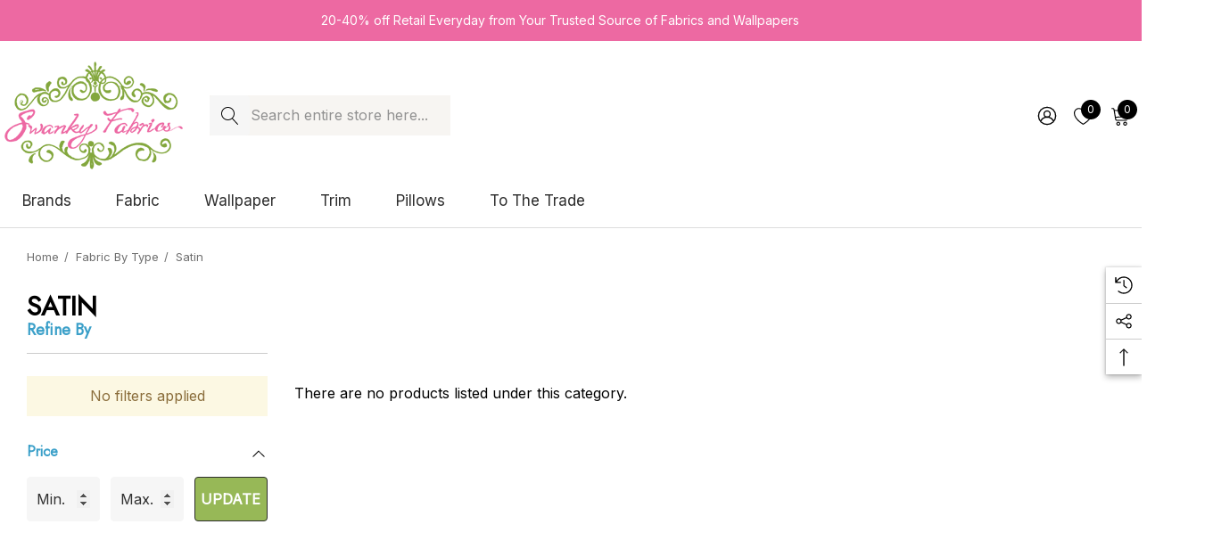

--- FILE ---
content_type: text/html; charset=UTF-8
request_url: https://www.swankyfabrics.com/shop-by-type/satin/
body_size: 26903
content:
 


<!DOCTYPE html>
<html class="no-js" lang="en">
    <head>
        <title>Fabric By Type - Satin - Swanky Fabrics</title>
        <link rel="dns-prefetch preconnect" href="https://cdn11.bigcommerce.com/s-yy1xz" crossorigin><link rel="dns-prefetch preconnect" href="https://fonts.googleapis.com/" crossorigin><link rel="dns-prefetch preconnect" href="https://fonts.gstatic.com/" crossorigin>
        <meta name="description" content=" "><link rel='canonical' href='https://www.swankyfabrics.com/shop-by-type/satin/' /><meta name='platform' content='bigcommerce.stencil' />
        
        

        <link href="https://cdn11.bigcommerce.com/s-yy1xz/product_images/favicon.png" rel="shortcut icon">
        <meta name="viewport" content="width=device-width, initial-scale=1">
        
        <Script type="text/javascript" >
            var google_tag_params = {
                ecomm_pagetype: 'home'
            };
        </script>
        <!-- Global site tag (gtag.js) - Google Analytics -->
        <script async src="https://www.googletagmanager.com/gtag/js?id=UA-550343-1"></script>
        <script>
            window.dataLayer = window.dataLayer || [];
            function gtag(){dataLayer.push(arguments);}
            gtag('js', new Date());
            
            gtag('config', 'AW-978992788');
            gtag('config', 'UA-550343-1');
        </script>

        <script>
            document.documentElement.className = document.documentElement.className.replace('no-js', 'js');
        </script>

        <script>
    function browserSupportsAllFeatures() {
        return window.Promise
            && window.fetch
            && window.URL
            && window.URLSearchParams
            && window.WeakMap
            // object-fit support
            && ('objectFit' in document.documentElement.style);
    }

    function loadScript(src) {
        var js = document.createElement('script');
        js.src = src;
        js.onerror = function () {
            console.error('Failed to load polyfill script ' + src);
        };
        document.head.appendChild(js);
    }

    if (!browserSupportsAllFeatures()) {
        loadScript('https://cdn11.bigcommerce.com/s-yy1xz/stencil/14bfe880-4fc4-013e-98f8-0e1f53caa729/e/2b86ace0-723c-013e-fbdd-328e4cfb745d/dist/theme-bundle.polyfills.js');
    }
</script>
        <script>window.consentManagerTranslations = `{"locale":"en","locales":{"consent_manager.data_collection_warning":"en","consent_manager.accept_all_cookies":"en","consent_manager.gdpr_settings":"en","consent_manager.data_collection_preferences":"en","consent_manager.use_data_by_cookies":"en","consent_manager.data_categories_table":"en","consent_manager.allow":"en","consent_manager.accept":"en","consent_manager.deny":"en","consent_manager.dismiss":"en","consent_manager.reject_all":"en","consent_manager.category":"en","consent_manager.purpose":"en","consent_manager.functional_category":"en","consent_manager.functional_purpose":"en","consent_manager.analytics_category":"en","consent_manager.analytics_purpose":"en","consent_manager.targeting_category":"en","consent_manager.advertising_category":"en","consent_manager.advertising_purpose":"en","consent_manager.essential_category":"en","consent_manager.esential_purpose":"en","consent_manager.yes":"en","consent_manager.no":"en","consent_manager.not_available":"en","consent_manager.cancel":"en","consent_manager.save":"en","consent_manager.back_to_preferences":"en","consent_manager.close_without_changes":"en","consent_manager.unsaved_changes":"en","consent_manager.by_using":"en","consent_manager.agree_on_data_collection":"en","consent_manager.change_preferences":"en","consent_manager.cancel_dialog_title":"en","consent_manager.privacy_policy":"en","consent_manager.allow_category_tracking":"en","consent_manager.disallow_category_tracking":"en"},"translations":{"consent_manager.data_collection_warning":"We use cookies (and other similar technologies) to collect data to improve your shopping experience.","consent_manager.accept_all_cookies":"Accept All Cookies","consent_manager.gdpr_settings":"Settings","consent_manager.data_collection_preferences":"Website Data Collection Preferences","consent_manager.use_data_by_cookies":" uses data collected by cookies and JavaScript libraries to improve your shopping experience.","consent_manager.data_categories_table":"The table below outlines how we use this data by category. To opt out of a category of data collection, select 'No' and save your preferences.","consent_manager.allow":"Allow","consent_manager.accept":"Accept","consent_manager.deny":"Deny","consent_manager.dismiss":"Dismiss","consent_manager.reject_all":"Reject all","consent_manager.category":"Category","consent_manager.purpose":"Purpose","consent_manager.functional_category":"Functional","consent_manager.functional_purpose":"Enables enhanced functionality, such as videos and live chat. If you do not allow these, then some or all of these functions may not work properly.","consent_manager.analytics_category":"Analytics","consent_manager.analytics_purpose":"Provide statistical information on site usage, e.g., web analytics so we can improve this website over time.","consent_manager.targeting_category":"Targeting","consent_manager.advertising_category":"Advertising","consent_manager.advertising_purpose":"Used to create profiles or personalize content to enhance your shopping experience.","consent_manager.essential_category":"Essential","consent_manager.esential_purpose":"Essential for the site and any requested services to work, but do not perform any additional or secondary function.","consent_manager.yes":"Yes","consent_manager.no":"No","consent_manager.not_available":"N/A","consent_manager.cancel":"Cancel","consent_manager.save":"Save","consent_manager.back_to_preferences":"Back to Preferences","consent_manager.close_without_changes":"You have unsaved changes to your data collection preferences. Are you sure you want to close without saving?","consent_manager.unsaved_changes":"You have unsaved changes","consent_manager.by_using":"By using our website, you're agreeing to our","consent_manager.agree_on_data_collection":"By using our website, you're agreeing to the collection of data as described in our ","consent_manager.change_preferences":"You can change your preferences at any time","consent_manager.cancel_dialog_title":"Are you sure you want to cancel?","consent_manager.privacy_policy":"Privacy Policy","consent_manager.allow_category_tracking":"Allow [CATEGORY_NAME] tracking","consent_manager.disallow_category_tracking":"Disallow [CATEGORY_NAME] tracking"}}`;</script>

        <script>
            window.lazySizesConfig = window.lazySizesConfig || {};
            window.lazySizesConfig.loadMode = 1;
        </script>
        <script async src="https://cdn11.bigcommerce.com/s-yy1xz/stencil/14bfe880-4fc4-013e-98f8-0e1f53caa729/e/2b86ace0-723c-013e-fbdd-328e4cfb745d/dist/theme-bundle.head_async.js"></script>

        <link href="https://fonts.googleapis.com/css?family=Rubik:700,500,600%7CInter:400%7CJost:400&display=block" rel="stylesheet">

        <link data-stencil-stylesheet href="https://cdn11.bigcommerce.com/s-yy1xz/stencil/14bfe880-4fc4-013e-98f8-0e1f53caa729/e/2b86ace0-723c-013e-fbdd-328e4cfb745d/css/theme-f55c2d50-878d-013e-12fa-5a8d7911348d.css" rel="stylesheet">

        <!-- Start Tracking Code for analytics_facebook -->

<script>
!function(f,b,e,v,n,t,s){if(f.fbq)return;n=f.fbq=function(){n.callMethod?n.callMethod.apply(n,arguments):n.queue.push(arguments)};if(!f._fbq)f._fbq=n;n.push=n;n.loaded=!0;n.version='2.0';n.queue=[];t=b.createElement(e);t.async=!0;t.src=v;s=b.getElementsByTagName(e)[0];s.parentNode.insertBefore(t,s)}(window,document,'script','https://connect.facebook.net/en_US/fbevents.js');

fbq('set', 'autoConfig', 'false', '790064211364095');
fbq('dataProcessingOptions', ['LDU'], 0, 0);
fbq('init', '790064211364095', {"external_id":"804f7515-feb2-42a4-9e1d-ced341310bd7"});
fbq('set', 'agent', 'bigcommerce', '790064211364095');

function trackEvents() {
    var pathName = window.location.pathname;

    fbq('track', 'PageView', {}, "");

    // Search events start -- only fire if the shopper lands on the /search.php page
    if (pathName.indexOf('/search.php') === 0 && getUrlParameter('search_query')) {
        fbq('track', 'Search', {
            content_type: 'product_group',
            content_ids: [],
            search_string: getUrlParameter('search_query')
        });
    }
    // Search events end

    // Wishlist events start -- only fire if the shopper attempts to add an item to their wishlist
    if (pathName.indexOf('/wishlist.php') === 0 && getUrlParameter('added_product_id')) {
        fbq('track', 'AddToWishlist', {
            content_type: 'product_group',
            content_ids: []
        });
    }
    // Wishlist events end

    // Lead events start -- only fire if the shopper subscribes to newsletter
    if (pathName.indexOf('/subscribe.php') === 0 && getUrlParameter('result') === 'success') {
        fbq('track', 'Lead', {});
    }
    // Lead events end

    // Registration events start -- only fire if the shopper registers an account
    if (pathName.indexOf('/login.php') === 0 && getUrlParameter('action') === 'account_created') {
        fbq('track', 'CompleteRegistration', {}, "");
    }
    // Registration events end

    

    function getUrlParameter(name) {
        var cleanName = name.replace(/[\[]/, '\[').replace(/[\]]/, '\]');
        var regex = new RegExp('[\?&]' + cleanName + '=([^&#]*)');
        var results = regex.exec(window.location.search);
        return results === null ? '' : decodeURIComponent(results[1].replace(/\+/g, ' '));
    }
}

if (window.addEventListener) {
    window.addEventListener("load", trackEvents, false)
}
</script>
<noscript><img height="1" width="1" style="display:none" alt="null" src="https://www.facebook.com/tr?id=790064211364095&ev=PageView&noscript=1&a=plbigcommerce1.2&eid="/></noscript>

<!-- End Tracking Code for analytics_facebook -->

<!-- Start Tracking Code for analytics_googleanalytics4 -->

<script data-cfasync="false" src="https://cdn11.bigcommerce.com/shared/js/google_analytics4_bodl_subscribers-358423becf5d870b8b603a81de597c10f6bc7699.js" integrity="sha256-gtOfJ3Avc1pEE/hx6SKj/96cca7JvfqllWA9FTQJyfI=" crossorigin="anonymous"></script>
<script data-cfasync="false">
  (function () {
    window.dataLayer = window.dataLayer || [];

    function gtag(){
        dataLayer.push(arguments);
    }

    function initGA4(event) {
         function setupGtag() {
            function configureGtag() {
                gtag('js', new Date());
                gtag('set', 'developer_id.dMjk3Nj', true);
                gtag('config', 'G-354B0GDMFX');
            }

            var script = document.createElement('script');

            script.src = 'https://www.googletagmanager.com/gtag/js?id=G-354B0GDMFX';
            script.async = true;
            script.onload = configureGtag;

            document.head.appendChild(script);
        }

        setupGtag();

        if (typeof subscribeOnBodlEvents === 'function') {
            subscribeOnBodlEvents('G-354B0GDMFX', false);
        }

        window.removeEventListener(event.type, initGA4);
    }

    

    var eventName = document.readyState === 'complete' ? 'consentScriptsLoaded' : 'DOMContentLoaded';
    window.addEventListener(eventName, initGA4, false);
  })()
</script>

<!-- End Tracking Code for analytics_googleanalytics4 -->

<!-- Start Tracking Code for analytics_siteverification -->

<meta name="google-site-verification" content="L9yjZLtzzBaEMor6X2urXK2VEi-0K9DvWCuPIbb6OxM" />

<!-- End Tracking Code for analytics_siteverification -->

<!-- Start Tracking Code for analytics_visualwebsiteoptimizer -->

<meta name="msvalidate.01" content="6ACACA38FEDFC48B64D57F7E09C0A975" />

<!-- End Tracking Code for analytics_visualwebsiteoptimizer -->


<script type="text/javascript" src="https://checkout-sdk.bigcommerce.com/v1/loader.js" defer ></script>
<script type="text/javascript">
fbq('track', 'ViewCategory', {"content_ids":[],"content_type":"product_group","content_category":"Satin"});
</script>
<script type="text/javascript">
var BCData = {};
</script>
<!-- Global site tag (gtag.js) - Google Ads: 870303912 -->
<script async src="https://www.googletagmanager.com/gtag/js?id=AW-870303912"></script>
<script>
    window.dataLayer = window.dataLayer || [];
    function gtag(){dataLayer.push(arguments);}
    gtag('js', new Date());

    gtag('config', 'AW-870303912', {'allow_enhanced_conversions':true});
</script>
<!-- DO NOT MODIFY --><script type="text/javascript">
    (function(c,l,a,r,i,t,y){
        c[a]=c[a]||function(){(c[a].q=c[a].q||[]).push(arguments)};
        t=l.createElement(r);t.async=1;t.src="https://www.clarity.ms/tag/"+i;
        y=l.getElementsByTagName(r)[0];y.parentNode.insertBefore(t,y);
    })(window, document, "clarity", "script", "ox1c8uia1a");
</script>
 <script data-cfasync="false" src="https://microapps.bigcommerce.com/bodl-events/1.9.4/index.js" integrity="sha256-Y0tDj1qsyiKBRibKllwV0ZJ1aFlGYaHHGl/oUFoXJ7Y=" nonce="" crossorigin="anonymous"></script>
 <script data-cfasync="false" nonce="">

 (function() {
    function decodeBase64(base64) {
       const text = atob(base64);
       const length = text.length;
       const bytes = new Uint8Array(length);
       for (let i = 0; i < length; i++) {
          bytes[i] = text.charCodeAt(i);
       }
       const decoder = new TextDecoder();
       return decoder.decode(bytes);
    }
    window.bodl = JSON.parse(decodeBase64("[base64]"));
 })()

 </script>

<script nonce="">
(function () {
    var xmlHttp = new XMLHttpRequest();

    xmlHttp.open('POST', 'https://bes.gcp.data.bigcommerce.com/nobot');
    xmlHttp.setRequestHeader('Content-Type', 'application/json');
    xmlHttp.send('{"store_id":"478399","timezone_offset":"-5.0","timestamp":"2025-11-22T16:01:01.94815900Z","visit_id":"10c73592-dc0b-489c-b0f3-72d19d7cd53b","channel_id":1}');
})();
</script>

        
        <!-- Google Tag Manager -->
    <script>(function(w,d,s,l,i){w[l]=w[l]||[];w[l].push({'gtm.start':
    new Date().getTime(),event:'gtm.js'});var f=d.getElementsByTagName(s)[0],
    j=d.createElement(s),dl=l!='dataLayer'?'&l='+l:'';j.async=true;j.src=
    'https://www.googletagmanager.com/gtm.js?id='+i+dl;f.parentNode.insertBefore(j,f);
    })(window,document,'script','dataLayer','GTM-TV9GMM5');</script>
    <!-- End Google Tag Manager -->
        
    </head>
    <body class="page-type-category home-layout-2" data-page-type="category" canonical-shop-url="https://www.swankyfabrics.com">
        <svg data-src="https://cdn11.bigcommerce.com/s-yy1xz/stencil/14bfe880-4fc4-013e-98f8-0e1f53caa729/e/2b86ace0-723c-013e-fbdd-328e4cfb745d/img/icon-sprite.svg" class="icons-svg-sprite"></svg>

        <a href="#main-content" class="skip-to-main-link">Skip to main content</a>
<header class="header header-sticky header-layout-2" role="banner">
    <div class="halo-topHeader">
        <div class="container-full">
            <nav class="navUser no-menu-tab">
    <div class="top-menu-tab" data-menu-tab>
            <ul class="disable-srollbar no-menu-tab">
                <li class="active" data-load-page="/">
                    <a href="https://www.swankyfabrics.com/">
                        Women
                    </a>
                </li>
            </ul>
    </div>
        <ul class="navUser-section navUser-section--center navUser-section--alt">
                <li class="navUser-item navUser-item--text">
                    <div class="navUser-item__item">
                        <span class="navUser-action">
                            20-40% off Retail Everyday from Your Trusted Source of Fabrics and Wallpapers
                        </span>
                    </div>
                </li>
        </ul>
    <ul class="navUser-section navUser-section--right navUser-section--alt">
    </ul>
</nav>
        </div>
    </div>

    <div class="halo-middleHeader">
        <div class="container">
            <div class="middleHeader-item text-left">
                <div class="middleHeader-item__item item--hamburger">
                    <a class="mobileMenu-toggle" href="#" data-mobile-menu-toggle="menu">
                        <span class="mobileMenu-toggleIcon">Toggle menu</span>
                    </a>
                </div>
                <div class="middleHeader-item__item item--searchMobile">
                    <a class="navUser-action" href="#" data-search="quickSearch" aria-controls="quickSearch" aria-expanded="false">
                        <div class="navUser-icon">
                            <svg class="icon" role="img" aria-label="Search">
                                <title>Search</title>
                                <desc>Search</desc>
                                <use xlink:href="#icon-search"></use>
                            </svg>
                        </div>
                    </a>
                </div>
            </div>
            <div class="middleHeader-item text-center">
                <div class="middleHeader-item__item item--logo">
                        <div class="header-logo">
                            <a href="https://www.swankyfabrics.com/" class="header-logo__link" data-header-logo-link>
            <img class="header-logo-image-unknown-size no-logo-transparent" src="https://cdn11.bigcommerce.com/s-yy1xz/images/stencil/original/side-logo_1516725768__08362.original.original.png" alt="Swanky Fabrics" title="Swanky Fabrics">
</a>
                        </div>
                </div>
            </div>
            <div class="middleHeader-item text-right">
                <div class="middleHeader-item__item item--account">
                    <a class="navUser-action" href="/login.php" aria-label="Sign in" data-login-form>
                        <div class="navUser-icon">
                            <svg class="icon" role="img" aria-label="Account">
                                <title>Account</title>
                                <desc>Account</desc>
                                <use xlink:href="#icon-user"></use>
                            </svg>
                        </div>
                    </a>
                </div>
                <div class="middleHeader-item__item item--cart halo-cart">
                    <a class="navUser-action" data-cart-preview data-options="align:right" href="/cart.php" aria-label="Cart with 0 items">
                        <div class="navUser-icon navUser-item-cartIcon">
                            <svg class="icon" role="img" aria-label="your cart">
                                <title>your cart</title>
                                <desc>your cart</desc>
                                <use xlink:href="#icon-cart"></use>
                            </svg>
                            <span class="countPill cart-quantity">0</span>
                        </div>
                    </a>
                </div>
            </div>
        </div>
    </div>

    <div class="halo-bottomHeader" data-prevent-quick-search-close>
        <div class="container bottomHeader-container">
                    <div class="bottomHeader-item text-left">
                        <div class="bottomHeader-item__item item--sticky-logo">
                                <div class="header-logo">
                                    <a href="https://www.swankyfabrics.com/" class="header-logo__link" data-header-logo-link>
            <img class="header-logo-image-unknown-size no-logo-transparent" src="https://cdn11.bigcommerce.com/s-yy1xz/images/stencil/original/side-logo_1516725768__08362.original.original.png" alt="Swanky Fabrics" title="Swanky Fabrics">
</a>
                                </div>
                        </div>
                    </div>

                    <div class="bottomHeader-item text-center">
                            <nav class="navUser">
        <div class="item--quicksearch halo-search halo-search-main">
            <div id="quickSearch" class="quickSearch">
                    <form class="form" onsubmit="return false" data-url="/search.php" data-quick-search-form>
        <fieldset class="form-fieldset">
            <div class="form-field">
                <label class="is-srOnly" for="quick_search_header">Search</label>
                <input class="form-input" 
                       data-search-quick 
                       name="quick_search_header" 
                       id="quick_search_header" 
                       data-error-message="Search field cannot be empty." 
                       placeholder="Search entire store here..." 
                       autocomplete="off">
                <button type="submit" class="button button--primary" aria-label="Search"><svg class="icon"><use xlink:href="#icon-search"></use></svg></button>
            </div>
        </fieldset>
    </form>

            </div>
        </div>
    </nav>



                    </div>

                <div class="bottomHeader-item text-right">
                    
    <nav class="navUser">
        <ul class="navUser-section navUser-section--alt">
            <li class="navUser-item navUser-item--account">
                <div class="navUser-item__item">
                    <a class="navUser-action" href="/login.php" aria-label="Sign in" data-login-form>
                        <svg class="icon" role="img" aria-label="Account">
                            <title>Account</title>
                            <desc>Account</desc>
                            <use xlink:href="#icon-user-2"></use>
                        </svg>
                    </a>
                </div>
            </li>
                <li class="navUser-item navUser-item--wishlist">
                    <div class="navUser-item__item">
                        <a class="navUser-action" href="/wishlist.php">
                            <div class="navUser-icon">
                                <svg class="icon" role="img" aria-label="Wish Lists">
                                    <title>Wish Lists</title>
                                    <desc>Wish Lists</desc>
                                    <use xlink:href="#icon-heart"></use>
                                </svg>
                                <span class="countPill cart-quantity">0</span>
                            </div>
                        </a>
                    </div>
                </li>
            <li class="navUser-item navUser-item--cart">
                <a class="navUser-action" data-cart-preview data-options="align:right" href="/cart.php" aria-label="Cart with 0 items">
                    <span class="navUser-item-cartLabel">
                        <svg class="icon" role="img" aria-label="your cart">
                            <title>your cart</title>
                            <desc>your cart</desc>
                            <use xlink:href="#icon-cart-2"></use>
                        </svg>
                    </span>
                    <span class="countPill cart-quantity"></span>
                </a>
                <div class="dropdown-cart" id="cart-preview-dropdown" aria-hidden="true"></div>
            </li>
        </ul>
    </nav>


                </div>

            <div class="haloQuickSearchResults quickSearchResults haloCustomScrollbar" data-bind="html: results"></div>
        </div>
            <div class="container nav-container">
                <div class="bottomHeader-item text-left">
                    <div class="bottomHeader-item__item item--sticky-logo">
                            <div class="header-logo">
                                <a href="https://www.swankyfabrics.com/" class="header-logo__link" data-header-logo-link>
            <img class="header-logo-image-unknown-size no-logo-transparent" src="https://cdn11.bigcommerce.com/s-yy1xz/images/stencil/original/side-logo_1516725768__08362.original.original.png" alt="Swanky Fabrics" title="Swanky Fabrics">
</a>
                            </div>
                    </div>
                </div>
                <div class="bottomHeader-item text-center">
                    <div class="navPages-container bottomHeader-item__item item--sticky-logo" id="menu" data-menu>
                        <nav class="navPages">
    <ul class="navPages-list navPages-list-depth-max">
                <li class="navPages-item has-dropdown">
                        <p class="navPages-action navPages-action-lv1 navPages-action-depth-max has-subMenu is-root" data-label="https://www.swankyfabrics.com/brands/" data-index="0">
        <a class="text Brands" href="https://www.swankyfabrics.com/brands/" aria-label="Brands">
          <span>Brands</span>
        </a>
        <span class="navPages-action-moreIcon" aria-hidden="true">
            <svg class="icon"><use xlink:href="#icon-chevron-down" /></svg>
        </span>
    </p>
    <div class="navPage-subMenu navPage-subMenu-horizontal level-2" id="navPages-62" tabindex="-1">
    <ul class="navPage-subMenu-list">
        <li class="navPage-subMenu-item-parent navPage-subMenu-item-child navPage-subMenu-title">
            <p class="navPage-subMenu-action navPages-action navPages-action-lv1 navPages-action-depth-max has-subMenu">
                <span class="navPages-action-moreIcon" aria-hidden="true">
                    <svg class="icon"><use xlink:href="#icon-long-arrow-left" /></svg>
                </span>
                <a class="text" href="https://www.swankyfabrics.com/brands/"><span>Brands</span></a>
            </p>
        </li>
        <li class="navPage-subMenu-item-child navPages-action-end navPage-subMenu-all">
            <a class="navPage-subMenu-action navPages-action navPages-action-lv1 no-subMenu" href="https://www.swankyfabrics.com/brands/">
                <span class="text">All Brands</span>
            </a>
        </li>
                <li class="navPage-subMenu-item-child navPages-action-end">
                    <a class="navPage-subMenu-action navPages-action navPages-action-lv2 no-subMenu" href="https://www.swankyfabrics.com/brands/1838-wallcoverings/"><span class="text">1838 Wallcoverings</span></a>
                </li>
                <li class="navPage-subMenu-item-child navPages-action-end">
                    <a class="navPage-subMenu-action navPages-action navPages-action-lv2 no-subMenu" href="https://www.swankyfabrics.com/brands/boriskroll/"><span class="text">BorisKroll</span></a>
                </li>
                <li class="navPage-subMenu-item-child navPages-action-end">
                    <a class="navPage-subMenu-action navPages-action navPages-action-lv2 no-subMenu" href="https://www.swankyfabrics.com/brands/fonthill/"><span class="text">Fonthill</span></a>
                </li>
                <li class="navPage-subMenu-item-child navPages-action-end">
                    <a class="navPage-subMenu-action navPages-action navPages-action-lv2 no-subMenu" href="https://www.swankyfabrics.com/brands/oww/"><span class="text">Oww</span></a>
                </li>
                <li class="navPage-subMenu-item-child navPages-action-end">
                    <a class="navPage-subMenu-action navPages-action navPages-action-lv2 no-subMenu" href="https://www.swankyfabrics.com/brands/a-street-prints/"><span class="text">A-Street Prints</span></a>
                </li>
                <li class="navPage-subMenu-item-child navPages-action-end">
                    <a class="navPage-subMenu-action navPages-action navPages-action-lv2 no-subMenu" href="https://www.swankyfabrics.com/shop-by-brand/abbeyshea/"><span class="text">ABBEYSHEA</span></a>
                </li>
                <li class="navPage-subMenu-item-child navPages-action-end">
                    <a class="navPage-subMenu-action navPages-action navPages-action-lv2 no-subMenu" href="https://www.swankyfabrics.com/brands/advantage/"><span class="text">Advantage</span></a>
                </li>
                <li class="navPage-subMenu-item-child navPages-action-end">
                    <a class="navPage-subMenu-action navPages-action navPages-action-lv2 no-subMenu" href="https://www.swankyfabrics.com/brands/antonina-vella/"><span class="text">Antonina Vella</span></a>
                </li>
                <li class="navPage-subMenu-item-child navPages-action-end">
                    <a class="navPage-subMenu-action navPages-action navPages-action-lv2 no-subMenu" href="https://www.swankyfabrics.com/brands/rifle-paper-co/"><span class="text">Rifle Paper Co.</span></a>
                </li>
                <li class="navPage-subMenu-item-child navPages-action-end">
                    <a class="navPage-subMenu-action navPages-action navPages-action-lv2 no-subMenu" href="https://www.swankyfabrics.com/brands/anna-french/"><span class="text">Anna French</span></a>
                </li>
                <li class="navPage-subMenu-item-child navPages-action-end">
                    <a class="navPage-subMenu-action navPages-action navPages-action-lv2 no-subMenu" href="https://www.swankyfabrics.com/shop-by-brand/aoc/"><span class="text">Aoc</span></a>
                </li>
                <li class="navPage-subMenu-item-child navPages-action-end">
                    <a class="navPage-subMenu-action navPages-action navPages-action-lv2 no-subMenu" href="https://www.swankyfabrics.com/shop-by-brand/baker-lifestyle/"><span class="text">Baker Lifestyle</span></a>
                </li>
                <li class="navPage-subMenu-item-child navPages-action-end">
                    <a class="navPage-subMenu-action navPages-action navPages-action-lv2 no-subMenu" href="https://www.swankyfabrics.com/shop-by-brand/barrow-industries/"><span class="text">Barrow Industries</span></a>
                </li>
                <li class="navPage-subMenu-item-child navPages-action-end">
                    <a class="navPage-subMenu-action navPages-action navPages-action-lv2 no-subMenu" href="https://www.swankyfabrics.com/shop-by-brand/bassett-mcnab/"><span class="text">Bassett Mcnab</span></a>
                </li>
                <li class="navPage-subMenu-item-child navPages-action-end">
                    <a class="navPage-subMenu-action navPages-action navPages-action-lv2 no-subMenu" href="https://www.swankyfabrics.com/brands/beacon-house/"><span class="text">Beacon House</span></a>
                </li>
                <li class="navPage-subMenu-item-child navPages-action-end">
                    <a class="navPage-subMenu-action navPages-action navPages-action-lv2 no-subMenu" href="https://www.swankyfabrics.com/shop-by-brand/bella-dura/"><span class="text">Bella-Dura</span></a>
                </li>
                <li class="navPage-subMenu-item-child navPages-action-end">
                    <a class="navPage-subMenu-action navPages-action navPages-action-lv2 no-subMenu" href="https://www.swankyfabrics.com/brands/borastapeter/"><span class="text">Borastapeter</span></a>
                </li>
                <li class="navPage-subMenu-item-child navPages-action-end">
                    <a class="navPage-subMenu-action navPages-action navPages-action-lv2 no-subMenu" href="https://www.swankyfabrics.com/brands/brewster/"><span class="text">Brewster</span></a>
                </li>
                <li class="navPage-subMenu-item-child navPages-action-end">
                    <a class="navPage-subMenu-action navPages-action navPages-action-lv2 no-subMenu" href="https://www.swankyfabrics.com/shop-by-brand/brunschwig-fils/"><span class="text">Brunschwig &amp; Fils</span></a>
                </li>
                <li class="navPage-subMenu-item-child navPages-action-end">
                    <a class="navPage-subMenu-action navPages-action navPages-action-lv2 no-subMenu" href="https://www.swankyfabrics.com/shop-by-brand/burch/"><span class="text">Burch</span></a>
                </li>
                <li class="navPage-subMenu-item-child navPages-action-end">
                    <a class="navPage-subMenu-action navPages-action navPages-action-lv2 no-subMenu" href="https://www.swankyfabrics.com/brands/candice-olson/"><span class="text">Candice Olson</span></a>
                </li>
                <li class="navPage-subMenu-item-child navPages-action-end">
                    <a class="navPage-subMenu-action navPages-action navPages-action-lv2 no-subMenu" href="https://www.swankyfabrics.com/shop-by-brand/carole/"><span class="text">Carole</span></a>
                </li>
                <li class="navPage-subMenu-item-child navPages-action-end">
                    <a class="navPage-subMenu-action navPages-action navPages-action-lv2 no-subMenu" href="https://www.swankyfabrics.com/shop-by-brand/charlotte/"><span class="text">Charlotte</span></a>
                </li>
                <li class="navPage-subMenu-item-child navPages-action-end">
                    <a class="navPage-subMenu-action navPages-action navPages-action-lv2 no-subMenu" href="https://www.swankyfabrics.com/brands/chesapeake/"><span class="text">Chesapeake</span></a>
                </li>
                <li class="navPage-subMenu-item-child navPages-action-end">
                    <a class="navPage-subMenu-action navPages-action navPages-action-lv2 no-subMenu" href="https://www.swankyfabrics.com/shop-by-brand/clarke-and-clarke/"><span class="text">Clarke and Clarke</span></a>
                </li>
                <li class="navPage-subMenu-item-child navPages-action-end">
                    <a class="navPage-subMenu-action navPages-action navPages-action-lv2 no-subMenu" href="https://www.swankyfabrics.com/shop-by-brand/cole-son/"><span class="text">Cole &amp; Son</span></a>
                </li>
                <li class="navPage-subMenu-item-child navPages-action-end">
                    <a class="navPage-subMenu-action navPages-action navPages-action-lv2 no-subMenu" href="https://www.swankyfabrics.com/shop-by-brand/crypton/"><span class="text">Crypton</span></a>
                </li>
                <li class="navPage-subMenu-item-child navPages-action-end">
                    <a class="navPage-subMenu-action navPages-action navPages-action-lv2 no-subMenu" href="https://www.swankyfabrics.com/brands/decorline/"><span class="text">Decorline</span></a>
                </li>
                <li class="navPage-subMenu-item-child navPages-action-end">
                    <a class="navPage-subMenu-action navPages-action navPages-action-lv2 no-subMenu" href="https://www.swankyfabrics.com/shop-by-brand/europatex/"><span class="text">Europatex</span></a>
                </li>
                <li class="navPage-subMenu-item-child navPages-action-end">
                    <a class="navPage-subMenu-action navPages-action navPages-action-lv2 no-subMenu" href="https://www.swankyfabrics.com/brands/esta-home/"><span class="text">ESTA Home</span></a>
                </li>
                <li class="navPage-subMenu-item-child navPages-action-end">
                    <a class="navPage-subMenu-action navPages-action navPages-action-lv2 no-subMenu" href="https://www.swankyfabrics.com/brands/eijffinger/"><span class="text">Eijffinger</span></a>
                </li>
                <li class="navPage-subMenu-item-child navPages-action-end">
                    <a class="navPage-subMenu-action navPages-action navPages-action-lv2 no-subMenu" href="https://www.swankyfabrics.com/brands/fine-decor/"><span class="text">Fine Decor</span></a>
                </li>
                <li class="navPage-subMenu-item-child navPages-action-end">
                    <a class="navPage-subMenu-action navPages-action navPages-action-lv2 no-subMenu" href="https://www.swankyfabrics.com/shop-by-brand/gaston-y-daniela/"><span class="text">Gaston Y Daniela</span></a>
                </li>
                <li class="navPage-subMenu-item-child navPages-action-end">
                    <a class="navPage-subMenu-action navPages-action navPages-action-lv2 no-subMenu" href="https://www.swankyfabrics.com/shop-by-brand/g-p-j-baker/"><span class="text">G P &amp; J Baker</span></a>
                </li>
                <li class="navPage-subMenu-item-child navPages-action-end">
                    <a class="navPage-subMenu-action navPages-action navPages-action-lv2 no-subMenu" href="https://www.swankyfabrics.com/shop-by-brand/greenhouse/"><span class="text">Greenhouse</span></a>
                </li>
                <li class="navPage-subMenu-item-child navPages-action-end">
                    <a class="navPage-subMenu-action navPages-action navPages-action-lv2 no-subMenu" href="https://www.swankyfabrics.com/shop-by-brand/grey-watkins/"><span class="text">Grey Watkins</span></a>
                </li>
                <li class="navPage-subMenu-item-child navPages-action-end">
                    <a class="navPage-subMenu-action navPages-action navPages-action-lv2 no-subMenu" href="https://www.swankyfabrics.com/shop-by-brand/groundworks/"><span class="text">Groundworks</span></a>
                </li>
                <li class="navPage-subMenu-item-child navPages-action-end">
                    <a class="navPage-subMenu-action navPages-action navPages-action-lv2 no-subMenu" href="https://www.swankyfabrics.com/brands/harrison-howard/"><span class="text">Harrison Howard</span></a>
                </li>
                <li class="navPage-subMenu-item-child navPages-action-end">
                    <a class="navPage-subMenu-action navPages-action navPages-action-lv2 no-subMenu" href="https://www.swankyfabrics.com/shop-by-brand/hinson/"><span class="text">Hinson</span></a>
                </li>
                <li class="navPage-subMenu-item-child navPages-action-end">
                    <a class="navPage-subMenu-action navPages-action navPages-action-lv2 no-subMenu" href="https://www.swankyfabrics.com/brands/heritage/"><span class="text">Heritage</span></a>
                </li>
                <li class="navPage-subMenu-item-child navPages-action-end">
                    <a class="navPage-subMenu-action navPages-action navPages-action-lv2 no-subMenu" href="https://www.swankyfabrics.com/shop-by-brand/house/"><span class="text">House</span></a>
                </li>
                <li class="navPage-subMenu-item-child navPages-action-end">
                    <a class="navPage-subMenu-action navPages-action navPages-action-lv2 no-subMenu" href="https://www.swankyfabrics.com/shop-by-brand/insideout/"><span class="text">Insideout</span></a>
                </li>
                <li class="navPage-subMenu-item-child navPages-action-end">
                    <a class="navPage-subMenu-action navPages-action navPages-action-lv2 no-subMenu" href="https://www.swankyfabrics.com/shop-by-brand/heritage/"><span class="text">Heritage</span></a>
                </li>
                <li class="navPage-subMenu-item-child navPages-action-end">
                    <a class="navPage-subMenu-action navPages-action navPages-action-lv2 no-subMenu" href="https://www.swankyfabrics.com/brands/inspired-by-color/"><span class="text">Inspired by Color</span></a>
                </li>
                <li class="navPage-subMenu-item-child navPages-action-end">
                    <a class="navPage-subMenu-action navPages-action navPages-action-lv2 no-subMenu" href="https://www.swankyfabrics.com/shop-by-brand/jf/"><span class="text">JF</span></a>
                </li>
                <li class="navPage-subMenu-item-child navPages-action-end">
                    <a class="navPage-subMenu-action navPages-action navPages-action-lv2 no-subMenu" href="https://www.swankyfabrics.com/shop-by-brand/kasmir/"><span class="text">Kasmir</span></a>
                </li>
                <li class="navPage-subMenu-item-child navPages-action-end">
                    <a class="navPage-subMenu-action navPages-action navPages-action-lv2 no-subMenu" href="https://www.swankyfabrics.com/brands/kenneth-james/"><span class="text">Kenneth James</span></a>
                </li>
                <li class="navPage-subMenu-item-child navPages-action-end">
                    <a class="navPage-subMenu-action navPages-action navPages-action-lv2 no-subMenu" href="https://www.swankyfabrics.com/shop-by-brand/kravet/"><span class="text">Kravet</span></a>
                </li>
                <li class="navPage-subMenu-item-child navPages-action-end">
                    <a class="navPage-subMenu-action navPages-action navPages-action-lv2 no-subMenu" href="https://www.swankyfabrics.com/shop-by-brand/lee-jofa-1/"><span class="text">Lee Jofa</span></a>
                </li>
                <li class="navPage-subMenu-item-child navPages-action-end">
                    <a class="navPage-subMenu-action navPages-action navPages-action-lv2 no-subMenu" href="https://www.swankyfabrics.com/shop-by-brand/lee-jofa-modern/"><span class="text">Lee Jofa Modern</span></a>
                </li>
                <li class="navPage-subMenu-item-child navPages-action-end">
                    <a class="navPage-subMenu-action navPages-action navPages-action-lv2 no-subMenu" href="https://www.swankyfabrics.com/brands/lucky-day/"><span class="text">Lucky Day</span></a>
                </li>
                <li class="navPage-subMenu-item-child navPages-action-end">
                    <a class="navPage-subMenu-action navPages-action navPages-action-lv2 no-subMenu" href="https://www.swankyfabrics.com/shop-by-brand/maxwell/"><span class="text">Maxwell</span></a>
                </li>
                <li class="navPage-subMenu-item-child navPages-action-end">
                    <a class="navPage-subMenu-action navPages-action navPages-action-lv2 no-subMenu" href="https://www.swankyfabrics.com/shop-by-brand/magnolia/"><span class="text">Magnolia</span></a>
                </li>
                <li class="navPage-subMenu-item-child navPages-action-end">
                    <a class="navPage-subMenu-action navPages-action navPages-action-lv2 no-subMenu" href="https://www.swankyfabrics.com/brands/magnolia-home/"><span class="text">Magnolia Home</span></a>
                </li>
                <li class="navPage-subMenu-item-child navPages-action-end">
                    <a class="navPage-subMenu-action navPages-action navPages-action-lv2 no-subMenu" href="https://www.swankyfabrics.com/shop-by-brand/marcus-william/"><span class="text">Marcus William</span></a>
                </li>
                <li class="navPage-subMenu-item-child navPages-action-end">
                    <a class="navPage-subMenu-action navPages-action navPages-action-lv2 no-subMenu" href="https://www.swankyfabrics.com/shop-by-brand/merrimac/"><span class="text">Merrimac</span></a>
                </li>
                <li class="navPage-subMenu-item-child navPages-action-end">
                    <a class="navPage-subMenu-action navPages-action navPages-action-lv2 no-subMenu" href="https://www.swankyfabrics.com/brands/missoni/"><span class="text">Missoni</span></a>
                </li>
                <li class="navPage-subMenu-item-child navPages-action-end">
                    <a class="navPage-subMenu-action navPages-action navPages-action-lv2 no-subMenu" href="https://www.swankyfabrics.com/brands/mind-the-gap/"><span class="text">Mind the Gap</span></a>
                </li>
                <li class="navPage-subMenu-item-child navPages-action-end">
                    <a class="navPage-subMenu-action navPages-action navPages-action-lv2 no-subMenu" href="https://www.swankyfabrics.com/shop-by-brand/mitchell/"><span class="text">Mitchell</span></a>
                </li>
                <li class="navPage-subMenu-item-child navPages-action-end">
                    <a class="navPage-subMenu-action navPages-action navPages-action-lv2 no-subMenu" href="https://www.swankyfabrics.com/shop-by-brand/mulberry/"><span class="text">Mulberry</span></a>
                </li>
                <li class="navPage-subMenu-item-child navPages-action-end">
                    <a class="navPage-subMenu-action navPages-action navPages-action-lv2 no-subMenu" href="https://www.swankyfabrics.com/shop-by-brand/norbar/"><span class="text">Norbar</span></a>
                </li>
                <li class="navPage-subMenu-item-child navPages-action-end">
                    <a class="navPage-subMenu-action navPages-action navPages-action-lv2 no-subMenu" href="https://www.swankyfabrics.com/shop-by-brand/old-world-weavers/"><span class="text">Old World Weavers</span></a>
                </li>
                <li class="navPage-subMenu-item-child navPages-action-end">
                    <a class="navPage-subMenu-action navPages-action navPages-action-lv2 no-subMenu" href="https://www.swankyfabrics.com/shop-by-brand/parkertex/"><span class="text">Parkertex</span></a>
                </li>
                <li class="navPage-subMenu-item-child navPages-action-end">
                    <a class="navPage-subMenu-action navPages-action navPages-action-lv2 no-subMenu" href="https://www.swankyfabrics.com/brands/pk-lifestyles/"><span class="text">PK Lifestyles</span></a>
                </li>
                <li class="navPage-subMenu-item-child navPages-action-end">
                    <a class="navPage-subMenu-action navPages-action navPages-action-lv2 no-subMenu" href="https://www.swankyfabrics.com/brands/pkl-studio/"><span class="text">PKL Studio</span></a>
                </li>
                <li class="navPage-subMenu-item-child navPages-action-end">
                    <a class="navPage-subMenu-action navPages-action navPages-action-lv2 no-subMenu" href="https://www.swankyfabrics.com/shop-by-brand/rm-coco/"><span class="text">RM CoCo</span></a>
                </li>
                <li class="navPage-subMenu-item-child navPages-action-end">
                    <a class="navPage-subMenu-action navPages-action navPages-action-lv2 no-subMenu" href="https://www.swankyfabrics.com/brands/ronald-redding/"><span class="text">Ronald Redding</span></a>
                </li>
                <li class="navPage-subMenu-item-child navPages-action-end">
                    <a class="navPage-subMenu-action navPages-action navPages-action-lv2 no-subMenu" href="https://www.swankyfabrics.com/shop-by-brand/roth-and-tompkins/"><span class="text">Roth and Tompkins</span></a>
                </li>
                <li class="navPage-subMenu-item-child navPages-action-end">
                    <a class="navPage-subMenu-action navPages-action navPages-action-lv2 no-subMenu" href="https://www.swankyfabrics.com/shop-by-brand/sandberg/"><span class="text">Sandberg</span></a>
                </li>
                <li class="navPage-subMenu-item-child navPages-action-end">
                    <a class="navPage-subMenu-action navPages-action navPages-action-lv2 no-subMenu" href="https://www.swankyfabrics.com/shop-by-brand/scalamandre/"><span class="text">Scalamandre</span></a>
                </li>
                <li class="navPage-subMenu-item-child navPages-action-end">
                    <a class="navPage-subMenu-action navPages-action navPages-action-lv2 no-subMenu" href="https://www.swankyfabrics.com/shop-by-brand/schumacher/"><span class="text">Schumacher</span></a>
                </li>
                <li class="navPage-subMenu-item-child navPages-action-end">
                    <a class="navPage-subMenu-action navPages-action navPages-action-lv2 no-subMenu" href="https://www.swankyfabrics.com/shop-by-brand/stout/"><span class="text">Stout</span></a>
                </li>
                <li class="navPage-subMenu-item-child navPages-action-end">
                    <a class="navPage-subMenu-action navPages-action navPages-action-lv2 no-subMenu" href="https://www.swankyfabrics.com/shop-by-brand/sunbrella/"><span class="text">Sunbrella</span></a>
                </li>
                <li class="navPage-subMenu-item-child navPages-action-end">
                    <a class="navPage-subMenu-action navPages-action navPages-action-lv2 no-subMenu" href="https://www.swankyfabrics.com/shop-by-brand/swavelle/"><span class="text">Swavelle</span></a>
                </li>
                <li class="navPage-subMenu-item-child navPages-action-end">
                    <a class="navPage-subMenu-action navPages-action navPages-action-lv2 no-subMenu" href="https://www.swankyfabrics.com/shop-by-brand/threads/"><span class="text">Threads</span></a>
                </li>
                <li class="navPage-subMenu-item-child navPages-action-end">
                    <a class="navPage-subMenu-action navPages-action navPages-action-lv2 no-subMenu" href="https://www.swankyfabrics.com/brands/thibaut/"><span class="text">Thibaut</span></a>
                </li>
                <li class="navPage-subMenu-item-child navPages-action-end">
                    <a class="navPage-subMenu-action navPages-action navPages-action-lv2 no-subMenu" href="https://www.swankyfabrics.com/brands/tommy-bahama/"><span class="text">Tommy Bahama</span></a>
                </li>
                <li class="navPage-subMenu-item-child navPages-action-end">
                    <a class="navPage-subMenu-action navPages-action navPages-action-lv2 no-subMenu" href="https://www.swankyfabrics.com/shop-by-brand/waverly/"><span class="text">Waverly</span></a>
                </li>
                <li class="navPage-subMenu-item-child navPages-action-end">
                    <a class="navPage-subMenu-action navPages-action navPages-action-lv2 no-subMenu" href="https://www.swankyfabrics.com/brands/warner/"><span class="text">Warner</span></a>
                </li>
                <li class="navPage-subMenu-item-child navPages-action-end">
                    <a class="navPage-subMenu-action navPages-action navPages-action-lv2 no-subMenu" href="https://www.swankyfabrics.com/shop-by-brand/winfield-thybony/"><span class="text">Winfield Thybony</span></a>
                </li>
                <li class="navPage-subMenu-item-child navPages-action-end">
                    <a class="navPage-subMenu-action navPages-action navPages-action-lv2 no-subMenu" href="https://www.swankyfabrics.com/brands/wmah/"><span class="text">Wmah</span></a>
                </li>
                <li class="navPage-subMenu-item-child navPages-action-end">
                    <a class="navPage-subMenu-action navPages-action navPages-action-lv2 no-subMenu" href="https://www.swankyfabrics.com/brands/york-wallcoverings/"><span class="text">York Wallcoverings</span></a>
                </li>
    </ul>
</div>


                </li>
                <li class="navPages-item">
                        <a class="navPages-action navPages-action-lv1 no-subMenu navPages-action-end" data-label="https://www.swankyfabrics.com/fabric/" href="https://www.swankyfabrics.com/fabric/" aria-label="Fabric" data-index="1">
      <span class="text">Fabric</span>
    </a>


                </li>
                <li class="navPages-item">
                        <a class="navPages-action navPages-action-lv1 no-subMenu navPages-action-end" data-label="https://www.swankyfabrics.com/wallpaper/" href="https://www.swankyfabrics.com/wallpaper/" aria-label="Wallpaper" data-index="2">
      <span class="text">Wallpaper</span>
    </a>


                </li>
                <li class="navPages-item">
                        <a class="navPages-action navPages-action-lv1 no-subMenu navPages-action-end" data-label="https://www.swankyfabrics.com/trim/" href="https://www.swankyfabrics.com/trim/" aria-label="Trim" data-index="3">
      <span class="text">Trim</span>
    </a>


                </li>
                <li class="navPages-item">
                        <a class="navPages-action navPages-action-lv1 no-subMenu navPages-action-end" data-label="https://www.swankyfabrics.com/home-decor/pillows/" href="https://www.swankyfabrics.com/home-decor/pillows/" aria-label="Pillows" data-index="4">
      <span class="text">Pillows</span>
    </a>


                </li>
                <li class="navPages-item navPages-item-page">
                        <a class="navPages-action navPages-action-lv1 no-subMenu navPages-action-end" data-label="https://www.swankyfabrics.com/to-the-trade.html" href="https://www.swankyfabrics.com/to-the-trade.html" aria-label="To the Trade" data-index="0">
      <span class="text">To the Trade</span>
    </a>


                </li>
    </ul>
</nav>
                    </div>
                </div>
                <div class="bottomHeader-item text-right">
                    <nav class="navUser">
                        <div class="item--quicksearch halo-search halo-search-sticky"></div>
                    </nav>
                </div>
            </div>
    </div>
</header>
<div data-content-region="header_bottom--global"></div>
<div data-content-region="header_bottom"></div>
        <main class="body" id='main-content' role='main' data-currency-code="USD">
     
    
        <div data-content-region="category_below_header"></div>

    <div class="container">
        <div class="breadcrumb-wrapper">
            <nav aria-label="Breadcrumb">
    <ol class="breadcrumbs disable-srollbar">
                <li class="breadcrumb ">
                    <a class="breadcrumb-label"
                       href="https://www.swankyfabrics.com/"
                       
                    >
                        <span>Home</span>
                    </a>
                </li>
                <li class="breadcrumb ">
                    <a class="breadcrumb-label"
                       href="https://www.swankyfabrics.com/fabric-by-type/"
                       
                    >
                        <span>Fabric By Type</span>
                    </a>
                </li>
                <li class="breadcrumb is-active">
                    <a class="breadcrumb-label"
                       href="https://www.swankyfabrics.com/shop-by-type/satin/"
                       aria-current="page"
                    >
                        <span>Satin</span>
                    </a>
                </li>
    </ol>
</nav>

<script type="application/ld+json">
{
    "@context": "https://schema.org",
    "@type": "BreadcrumbList",
    "itemListElement":
    [
        {
            "@type": "ListItem",
            "position": 1,
            "item": {
                "@id": "https://www.swankyfabrics.com/",
                "name": "Home"
            }
        },
        {
            "@type": "ListItem",
            "position": 2,
            "item": {
                "@id": "https://www.swankyfabrics.com/fabric-by-type/",
                "name": "Fabric By Type"
            }
        },
        {
            "@type": "ListItem",
            "position": 3,
            "item": {
                "@id": "https://www.swankyfabrics.com/shop-by-type/satin/",
                "name": "Satin"
            }
        }
    ]
}
</script>
        </div>
            <div class="page-listing-header">
                <div class="page-listing-header--content no-banner">
                    <div class="halo-description haloCustomScrollbar">
                        <h2 class="page-heading">Satin</h2>
                        <!--Removed Category Description-->
                    </div>
                </div>
            </div>
                <div class="page page-category page-listing">
                <div class="halo-toolbar has-sidebar">
                    <div class="page-sidebar-mobile-wrapper">
                        <div class="page-sidebar-mobile">
                            <span class="text">Sidebar</span>
                            <svg class="icon" role="img" aria-label="Sidebar">
                                <title>Sidebar</title>
                                <desc>Sidebar</desc>
                                <use xlink:href="#icon-sidebar"></use>
                            </svg>
                        </div>
                    </div>
                </div>
                <aside class="page-sidebar has-toolbar" id="faceted-search-container">
                    <div class="page-sidebar-close">
                        <span class="title">Sidebar</span>
                        <a href="#" class="close">
                            <svg class="icon" role="img" aria-label="Close">
                                <title>Close</title>
                                <desc>Close</desc>
                                <use xlink:href="#icon-close"></use>
                            </svg>
                        </a>
                    </div>
                    <nav class="haloCustomScrollbar">
    
        <div id="facetedSearch" class="facetedSearch sidebarBlock">
    <div class="facetedSearch-refineFilters sidebarBlock">
    <h2 class="sidebarBlock-heading">
        Refine by
    </h2>

        <p class="facetedSearch-noFilters text-center">No filters applied</p>

</div>

    <a href="#facetedSearch-navList" role="button" class="facetedSearch-toggle toggleLink" data-collapsible>
        <span class="facetedSearch-toggle-text">
                Browse by Brand, Type &amp; more
        </span>

        <span class="facetedSearch-toggle-indicator">
            <span class="toggleLink-text toggleLink-text--on">
                Hide Filters

                <i class="icon" aria-hidden="true">
                    <svg><use xlink:href="#icon-keyboard-arrow-up"/></svg>
                </i>
            </span>

            <span class="toggleLink-text toggleLink-text--off">
                Show Filters

                <i class="icon" aria-hidden="true">
                    <svg><use xlink:href="#icon-keyboard-arrow-down"/></svg>
                </i>
            </span>
        </span>
    </a>

        <div id="facetedSearch-navList"
            class="facetedSearch-navList"
        >
            <div class="accordion accordion--navList">
                        
                        
                        
                        
                        <div class="accordion-block">
    <div class="accordion-nav-clear-holder">
    <button type="button"
         class="accordion-navigation toggleLink is-open"
         data-collapsible="#facetedSearch-content--price"
         aria-label="Toggle Price filter section"
    >
        <span class="accordion-title">
            Price
        </span>

        <span class="accordion-navigation-actions">
            <svg class="icon accordion-indicator toggleLink-text">
                <use xlink:href="#slick-arrow-next" />
            </svg>
        </span>
    </button>
</div>

    <div id="facetedSearch-content--price" class="accordion-content is-open">
        <form id="facet-range-form" class="form" method="get" data-faceted-search-range novalidate>
    <input type="hidden" name="search_query" value="">
    <fieldset class="form-fieldset">
        <div class="form-minMaxRow">
            <div class="form-field">
                <input
                    name="min_price"
                    placeholder="Min."
                    min="0"
                    class="form-input form-input--small"
                    required
                    type="number"
                    value=""
                />
            </div>

            <div class="form-field">
                <input
                    name="max_price"
                    placeholder="Max."
                    min="0"
                    class="form-input form-input--small"
                    required
                    type="number"
                    value=""
                />
            </div>

            <div class="form-field">
                <button class="button button--small" type="submit">
                    Update
                </button>
            </div>
        </div>

        <div class="form-inlineMessage"></div>
    </fieldset>
</form>
    </div>
</div>

            </div>

            <div class="blocker" style="display: none;"></div>
        </div>
</div>

    
        </nav>
                </aside>
            <main id="product-listing-container" class="page-content">
                <div class="product-listing-content">
                        <p class="page-no-products">There are no products listed under this category.</p>
                    
                    <!--Added Category Description-->
                    
                </div>

                <div data-content-region="home_category_text--global"></div>
                <div data-content-region="home_category_text"></div>

                <div data-content-region="category_below_content"></div>
            </main>
        </div>
    </div>

    
    <div id="modal" class="modal" data-reveal data-prevent-quick-search-close>
    <button class="modal-close"
        type="button"
        title="Close"
        
>
    <span class="aria-description--hidden">Close</span>
    <span aria-hidden="true">&#215;</span>
</button>
    <div class="modal-content"></div>
    <div class="loadingOverlay"></div>
</div>
    <div id="alert-modal" class="modal modal--alert modal--small" data-reveal data-prevent-quick-search-close>
    <div class="swal2-icon swal2-error swal2-icon-show"><span class="swal2-x-mark"><span class="swal2-x-mark-line-left"></span><span class="swal2-x-mark-line-right"></span></span></div>

    <div class="modal-content"></div>

    <div class="button-container"><button type="button" class="confirm button" data-reveal-close>OK</button></div>
</div>
</main>
        
<div data-content-region="home_policy_block--global"></div> 
<div data-content-region="home_policy_block"></div>

<footer class="footer" role="contentinfo">
    <div class="container">
        <section class="footer-info footer-info-no-show-all">

                <article class="footer-info-col footer-info-col--small halo-fadeInUp" data-halo-animate="2" data-section-type="footer-categories">
                    <h3 class="footer-info-heading footer-info-heading--toggle">Products</h3>
                    <ul class="footer-info-list">
                            <li>
                                <a href="https://www.swankyfabrics.com/brands/"><span>Brands</span></a>
                            </li>
                            <li>
                                <a href="https://www.swankyfabrics.com/fabric/"><span>Fabric</span></a>
                            </li>
                            <li>
                                <a href="https://www.swankyfabrics.com/wallpaper/"><span>Wallpaper</span></a>
                            </li>
                            <li>
                                <a href="https://www.swankyfabrics.com/trim/"><span>Trim</span></a>
                            </li>
                            <li>
                                <a href="https://www.swankyfabrics.com/home-decor/pillows/"><span>Pillows</span></a>
                            </li>
                    </ul>
                </article>

                <article class="footer-info-col footer-info-col--small halo-fadeInUp" data-halo-animate="3" data-section-type="footer-webPages">
                    <h3 class="footer-info-heading footer-info-heading--toggle">Customer Service</h3>
                    <ul class="footer-info-list">
                        <li><a href="/to-the-trade.html"><span>To the Trade</span></a></li>
                            <li><a href="https://www.swankyfabrics.com/about-swanky-fabrics.html"><span>About Us</span></a></li>
                            <li><a href="https://www.swankyfabrics.com/shipping-returns.html"><span>Shipping &amp; Returns</span></a></li>
                            <li><a href="https://www.swankyfabrics.com/discounts-and-coupons.html"><span>Discounts &amp; Coupons</span></a></li>
                            <li><a href="https://www.swankyfabrics.com/giftcertificates.php"><span>Gift Certificates</span></a></li>
                            <li><a href="https://www.swankyfabrics.com/contact-us.html"><span>Contact Us</span></a></li>
                            <li><a href="https://www.swankyfabrics.com/privacy-policy.html"><span>Privacy Policy</span></a></li>
                            <li>
                                <a href="/giftcertificates.php"
                                   aria-label="Gift Certificates"
                                >
                                    Gift Certificates
                                </a>
                            </li>
                    </ul>
                </article>

                <article class="footer-info-col footer-info-col--small halo-fadeInUp" data-halo-animate="4" data-section-type="footer-webPages">
                    <h3 class="footer-info-heading footer-info-heading--toggle">Resources &amp; Guides</h3>
                    <ul class="footer-info-list">
                            <li><a href="https://www.swankyfabrics.com/faqs.html"><span>FAQs</span></a></li>
                            <li><a href="https://www.swankyfabrics.com/diy-fabric-estimator.html"><span>Fabric Yardage Estimator</span></a></li>
                            <li><a href="https://www.swankyfabrics.com/drapery-fabric-guide.html"><span>Drapery Fabric Guide</span></a></li>
                            <li><a href="https://www.swankyfabrics.com/outdoor-fabric-guide.html"><span>Outdoor Fabric Guide</span></a></li>
                            <li><a href="https://www.swankyfabrics.com/upholstery-fabric-guide.html"><span>Upholstery Fabric Guide</span></a></li>
                            <li><a href="https://www.swankyfabrics.com/blog/"><span>Blog</span></a></li>
                    </ul>
                </article>


                <article class="footer-info-col footer-info-col--small halo-fadeInUp" data-halo-animate="6" data-section-type="newsletterSubscription">
                                <h3 class="footer-info-heading">Subscribe to Our Newsletter</h3>
<p>Get the latest updates on new products and exclusive promotions.</p>

<form class="form" action="/subscribe.php" method="post">
    <fieldset class="form-fieldset">
        <input type="hidden" name="action" value="subscribe">
        <input type="hidden" name="nl_first_name" value="bc">
        <input type="hidden" name="check" value="1">
        <div class="form-field">
            <label class="form-label is-srOnly" for="nl_email">Email Address</label>
            <div class="form-prefixPostfix wrap">
                <input class="form-input"
                       id="nl_email"
                       name="nl_email"
                       type="email"
                       value=""
                       placeholder="Enter Your Email"
                       aria-describedby="alertBox-message-text"
                       aria-required="true"
                       autocomplete="email"
                       required
                >
                <input class="button button--tertiary form-prefixPostfix-button--postfix"
                       type="submit"
                       value="Submit"
                >
            </div>
        </div>
    </fieldset>
</form>
                    
                            <div class="footer-info-col--social">
                                                            </div>
                    
                </article>
        </section>
        
        <div class="FooterSites">
            <a href="http://swankyfabrics.com" target="_blank">Swanky Fabrics</a>
            <a href="http://fabriccarolina.com" target="_blank">Fabric Carolina</a>
            <a href="http://myfabricconnection.com" target="_blank">My Fabric Connection</a>
            </div>
        
    </div>

    <div class="footer-bottom">
        <div class="container footer-bottom__container">
            <div class="footer-bottom__left" data-halo-animate="7">
                    <div class="footer-copyright">
                        <p class="powered-by">&copy; 2025 Swanky Fabrics. </p>
                    </div>
            </div>
            <div class="footer-bottom__right" data-halo-animate="8">
                        <div class="footer-payment-icons">
            <svg class="footer-payment-icon footer-payment-icon--visa" role="img" aria-label="Visa">
                <title>Visa</title>
                <desc>Visa</desc>
                <use xlink:href="#icon-logo-visa"></use>
            </svg>
            <svg class="footer-payment-icon footer-payment-icon--mastercard" role="img" aria-label="Mastercard">
                <title>Mastercard</title>
                <desc>Mastercard</desc>
                <use xlink:href="#icon-logo-mastercard"></use>
            </svg>
            <svg class="footer-payment-icon footer-payment-icon--americanExpress" role="img" aria-label="Amex">
                <title>Amex</title>
                <desc>Amex</desc>
                <use xlink:href="#icon-logo-american-express"></use>
            </svg>
            <svg class="footer-payment-icon footer-payment-icon--discover" role="img" aria-label="Discover">
                <title>Discover</title>
                <desc>Discover</desc>
                <use xlink:href="#icon-logo-discover"></use>
            </svg>
            <svg class="footer-payment-icon footer-payment-icon--cirrus" role="img" aria-label="Cirrus">
                <title>Cirrus</title>
                <desc>Cirrus</desc>
                <use xlink:href="#icon-logo-cirrus"></use>
            </svg>
            <svg class="footer-payment-icon footer-payment-icon--paypal" role="img" aria-label="Paypal">
                <title>Paypal</title>
                <desc>Paypal</desc>
                <use xlink:href="#icon-logo-paypal"></use>
            </svg>
            <svg class="footer-payment-icon footer-payment-icon--westernUnion" role="img" aria-label="Western Union">
                <title>Western Union</title>
                <desc>Western Union</desc>
                <use xlink:href="#icon-logo-western-union"></use>
            </svg>
    </div>
            </div>
        </div>
    </div>
    <div data-content-region="ssl_site_seal--global"></div>
</footer>

<!-- JustUno Script -->
<script data-cfasync="false">window.ju_num="5380BDF0-328E-495E-96AC-925F410CE18D";window.asset_host='//cdn.justuno.com/';(function(i,s,o,g,r,a,m){i[r]=i[r]||function(){(i[r].q=i[r].q||[]).push(arguments)};a=s.createElement(o),m=s.getElementsByTagName(o)[0];a.async=1;a.src=g;m.parentNode.insertBefore(a,m)})(window,document,'script',asset_host+'vck.js','juapp');</script>

<!-- CoPolit Scripts -->
<script>
(function(d, s, id){
    var js, fjs = d.getElementsByTagName(s)[0];
    if (d.getElementById(id)) {return;}
    js = d.createElement(s); js.id = id;
    js.src = "https://connect.facebook.net/en_US/sdk.js";
    fjs.parentNode.insertBefore(js, fjs);
}(document, 'script', 'facebook-jssdk'));
</script>

<script language="javascript" type="text/javascript" src="https://3b4e898d-ee93-4697-96bf-f9cefbdbb18a.copilot.chat/bundles/bigcommerce.js"</script>

 <!-- Global site tag (gtag.js) - AdWords: 978992788 -->
<script async src="https://www.googletagmanager.com/gtag/js?id=AW-978992788"></script>
<script>
  window.dataLayer = window.dataLayer || [];
  function gtag(){dataLayer.push(arguments);}
  gtag('js', new Date());

  gtag('config', 'AW-978992788');
</script>
    <script>
  gtag('event', 'page_view', {
    'send_to': 'AW-978992788',
    'ecomm_prodid': ''
  });
</script>

        <div class="halo-background"></div>

        <script>window.__webpack_public_path__ = "https://cdn11.bigcommerce.com/s-yy1xz/stencil/14bfe880-4fc4-013e-98f8-0e1f53caa729/e/2b86ace0-723c-013e-fbdd-328e4cfb745d/dist/";</script>
        <script>
            function onThemeBundleMain() {
                window.stencilBootstrap("category", "{\"categoryProductsPerPage\":24,\"categoryId\":3475,\"themeSettings\":{\"recently_bought_text_name\":\"Someone recently bought \",\"optimizedCheckout-formChecklist-color\":\"#8b714a\",\"halo-sidebar-image-link\":\"\",\"navPages-lv2-color\":\"#000000\",\"product_soldProduct_products\":\"3,5,7,8,9,10,12,15,17,26\",\"halo_menu_tab_title_1\":\"Women\",\"mstyle1_item_custom_img2\":\"\",\"optimizedCheckout-buttonPrimary-backgroundColorActive\":\"#ffffff\",\"card--alternate-color--hover\":\"#ffffff\",\"mcstyle1_item_custom_img2\":\"\",\"mcstyle3_item_img1\":\"\",\"show_accept_amex\":true,\"optimizedCheckout-buttonPrimary-borderColorDisabled\":\"#cccccc\",\"homepage_top_products_count\":10,\"mcstyle1_item_custom_link3\":\"\",\"footer-info-2-text7\":\"Privacy Policy\",\"mstyle2_item\":\"\",\"button-checkout-border-color\":\"#232323\",\"halo-blog-sidebar\":true,\"paymentbuttons-paypal-cart-page-add-cart-color\":\"gold\",\"mstyle1_item3_img\":\"\",\"mstyle3_item_custom_link1\":\"#\",\"homepage_new_products_column_count\":4,\"paymentbuttons-paypal-cart-page-add-cart-label\":\"checkout\",\"brandpage_products_per_page\":12,\"color-secondaryDarker\":\"#cccccc\",\"mstyle2_item_custom_linktext5\":\"\",\"mcstyle2_item_custom_linktext4\":\"\",\"optimizedCheckout-colorFocus\":\"#4496f6\",\"halo_header_customLink_1\":\"/about-us.html\",\"halo_header_customText_1\":\"About\",\"footer-info-2-text5\":\"\",\"paymentbuttons-paypal-checkout-payment-label\":\"checkout\",\"fontSize-root\":16,\"halo_product_countdown_show\":false,\"store_location_privacy_link\":\"#\",\"home_product_block-1-title\":\"New Products\",\"navUser-color\":\"#2d2d2d\",\"color-textBase--active\":\"#000000\",\"mcstyle2_item_custom_link6\":\"\",\"show_site_info_footer\":false,\"store_owner_email\":\"\",\"show_powered_by\":false,\"halo-byl-title\":\"Before you leave\",\"button--primary-borderColor\":\"#2d2d2d\",\"mstyle1_item_custom_linktext5\":\"\",\"button--default-backgroundColorActive\":\"#ffffff\",\"social_icon_placement_bottom\":\"bottom_none\",\"mcstyle1_item_col\":4,\"fontSize-h4\":20,\"checkRadio-borderColor\":\"#8f8f8f\",\"color-primaryDarker\":\"#000000\",\"carousel_2_custombtn\":\"\",\"halo-cart-secure-image-6\":\"\",\"mstyle1_item_custom_linktext11\":\"\",\"show_product_quick_view_mobile\":false,\"mcstyle3_item_custom_link1\":\"\",\"button--primary-borderColorHover\":\"#2d2d2d\",\"halo_position_logo\":\"left\",\"mcstyle3_item_custom_linktext6\":\"\",\"show_accept_amazonpay\":false,\"optimizedCheckout-buttonPrimary-colorHover\":\"#97B857\",\"brand_size\":\"200x200\",\"optimizedCheckout-logo-position\":\"left\",\"home_product_block-2-link\":\"\",\"recently_bought_location4\":\"from Newcastle, UK\",\"color-textLink--hover\":\"#ED69A2\",\"halo-faqs-sidebar\":false,\"halo_recently_viewed_products_count\":5,\"h_dImg1\":\"\",\"pdp-sale-price-label\":\"\",\"optimizedCheckout-buttonSecondary-backgroundColorHover\":\"#FFFFFF\",\"halo-byl-time\":\"5\",\"halo-cart-secure-image-4\":\"\",\"product_viewingProduct\":false,\"optimizedCheckout-headingPrimary-font\":\"Google_Rubik_700\",\"mstyle2_item_custom_link3\":\"#\",\"halo-byl-heading-2\":\"CODESALE20\",\"optimizedCheckout-formField-backgroundColor\":\"#ffffff\",\"header-textColor\":\"#ffffff\",\"optimizedCheckout-discountBanner-backgroundColor\":\"#e5e5e5\",\"recently_bought_changeSlides\":10,\"halo_header_layout\":\"header_layout_2\",\"mstyle1_item2_img\":\"\",\"footer-info-2-link4\":\"https://www.swankyfabrics.com/giftcertificates.php\",\"haloAddOptionForProduct2\":\"Size\",\"footer-backgroundColor\":\"#F7F5F2\",\"navPages-color\":\"#2d2d2d\",\"productpage_reviews_count\":10,\"optimizedCheckout-step-borderColor\":\"#59362B\",\"logo_size\":\"original\",\"mstyle1_item3_link\":\"\",\"mstyle3_item_img_width\":\"100%\",\"powered_by-text\":\"<p class='powered-by'>Powered by <a href='https://www.bigcommerce.com/theme' rel='nofollow' title='BigCommerce' aria-label='BigCommerce'>BigCommerce</a>. BigCommerce Themes by <a href='https://halothemes.net/' title='Halothemes.net' aria-label='BigCommerce Themes by Halothemes.net'>Halothemes.net</a></p>\",\"haloRecentlyBought\":false,\"halo-byl-btn-text\":\"Continue Shopping\",\"show_accept_paypal\":true,\"mega_menu_hot_label_bgColor\":\"#fdba49\",\"carousel_play_pause_button\":true,\"mcstyle2_item_custom_link2\":\"\",\"optimizedCheckout-discountBanner-textColor\":\"#333333\",\"halo_newsletter_popup_image\":\"\",\"halo-byl-link\":\"#\",\"halo_card_title-line\":\"2\",\"halo-trending-now-9\":\"featured product\",\"mstyle1_item_custom_linktext9\":\"\",\"show_warranty_tabs\":true,\"paymentbuttons-paypal-label\":\"checkout\",\"paymentbuttons-paypal-shape\":\"rect\",\"home_product_block_4_layout\":true,\"halo_stock_level\":false,\"mcstyle3_item_custom_linktext1\":\"\",\"optimizedCheckout-backgroundImage-size\":\"1000x400\",\"pdp_sold_out_label\":\"\",\"pdp-retail-price-label\":\"\",\"carousel_0_custombtn\":\"\",\"footer-info-3-link3\":\"https://www.swankyfabrics.com/drapery-fabric-guide.html\",\"mcstyle3_item_custom_link5\":\"\",\"optimizedCheckout-buttonPrimary-font\":\"Google_Rubik_700\",\"mcstyle1_item_custom_link6\":\"\",\"h_dApp\":false,\"button--disabled-backgroundColor\":\"#cccccc\",\"store_location_sitemap\":\"Sitemap\",\"mstyle2_item_custom_linktext6\":\"\",\"home_product_block-4\":\"0\",\"haloMegamenu\":false,\"halo-byl-img\":\"\",\"sale_badges_type\":\"text\",\"product_lookbook_size\":\"210x270\",\"blockquote-cite-font-color\":\"#999999\",\"carousel_0_mobile-image\":\"\",\"mcstyle1_item_custom_linktext10\":\"\",\"store_location_sitemap_link\":\"#\",\"halo-byl-search\":false,\"halo_card_image_swap\":true,\"store_location_chat\":\"Live Chat\",\"halo-trending-now-10\":\"new product\",\"productpage_product_block_col\":3,\"carousel-dot-color\":\"#000000\",\"optimizedCheckout-formField-shadowColor\":\"transparent\",\"categorypage_products_per_page\":12,\"haloAddToCartAction\":\"sidebar\",\"halo_card_ratings\":false,\"container-fill-base\":\"#ffffff\",\"mstyle1_item_custom_link8\":\"\",\"homepage_featured_products_column_count\":4,\"button--default-color\":\"#97B857\",\"pace-progress-backgroundColor\":\"#999999\",\"halo_newsletter_popup_again\":false,\"color-textLink--active\":\"#ED69A2\",\"halo_stock_level_limit\":\"5\",\"footer-info-3-text5\":\"Upholstery Fabric Guide\",\"mcstyle2_item_custom_linktext3\":\"\",\"product_sidebar_size\":\"85x85\",\"paymentbuttons-paylater-cart-page-add-cart-color\":\"gold\",\"mstyle3_item_custom_linktext5\":\"Editor's Pick\",\"halo-faqs-sidebar-icon2\":\"Contact Us\",\"carousel_2_subheading\":\"\",\"header-topBackgroundColor\":\"#ED69A2\",\"color-textHeading\":\"#202020\",\"show_accept_discover\":true,\"footer_text_color\":\"#323232\",\"product_viewingProduct_change\":\"10\",\"recently_bought_location5\":\"from Cessnock, AU\",\"mstyle3_item\":\"1,2,3,4\",\"carousel_2_customtextbtn\":\"\",\"halo_top_bar_promotion_text\":\"20-40% off Retail Everyday from Your Trusted Source of Fabrics and Wallpapers\",\"halo_header_customText\":false,\"optimizedCheckout-formField-errorColor\":\"#d14343\",\"spinner-borderColor-dark\":\"#999999\",\"halo_recent_post\":false,\"halo-cart-secure-image-5\":\"\",\"mstyle3_item_col\":3,\"mstyle1_item_custom_img1\":\"\",\"optimizedCheckout-loadingToaster-backgroundColor\":\"#333333\",\"haloStickyToolbar\":true,\"input-font-color\":\"#323232\",\"select-bg-color\":\"#ffffff\",\"halo-product-security-image-1\":\"\",\"footer-info-2-text4\":\"Gift Certificates\",\"show_accept_mastercard\":true,\"show_product_wishlist_mobile\":false,\"product_list_display_col\":\"3\",\"haloRecommendedBlock_cart_title\":\"Customers Who Bought This Item Also Bought\",\"optimizedCheckout-link-font\":\"Google_Rubik_500\",\"haloLiveHelp\":false,\"mcstyle1_item_custom_linktext2\":\"\",\"halo-cart-secure-image-1\":\"\",\"haloAjaxAddToCart\":true,\"lazyload_mode\":\"lazyload+lqip\",\"carousel-title-color\":\"#ffffff\",\"halo-trending-now-4\":\"page builder\",\"mcstyle1_item_custom_linktext8\":\"\",\"color_text_product_sale_badges\":\"#ffffff\",\"home_product_block-1-link\":\"\",\"mstyle2_item_link1\":\"\",\"store_location_find\":\"Find A Store\",\"social_icon_snapchat_link\":\"#\",\"brandpage_brands_per_page\":1000,\"halo-faqs-sidebar-title\":\"Need Help?\",\"footer-info-3-text2\":\"Fabric Yardage Estimator\",\"supported_payment_methods\":[\"card\",\"paypal\",\"bank\"],\"carousel-arrow-bgColor\":\"#ffffff\",\"haloLiveHelp-buttonLink\":\"#\",\"carousel-play-pause-button-textColor--hover\":\"#474747\",\"halo_menu_tab\":false,\"letterSpacing-base\":0,\"mcstyle2_item_custom_link3\":\"\",\"button--disabled-color\":\"#ffffff\",\"mstyle3_item_custom_link5\":\"#\",\"product_soldProduct_text\":\"sold in last\",\"recently_bought_productID\":\"116,117,118,119\",\"haloAddOptionForProductText\":\"More Sizes Available\",\"color-grey\":\"#999999\",\"mstyle1_item1_link\":\"\",\"body-font\":\"Google_Inter_400\",\"paymentbuttons-bolt-shape\":\"rect\",\"recently_bought_location8\":\"from Tamworth, AU\",\"show_accept_googlepay\":false,\"mcstyle2_item_link1\":\"\",\"mcstyle1_item1_link\":\"\",\"card--alternate-borderColor\":\"#ffffff\",\"homepage_new_products_count\":10,\"mcstyle2_item_img2\":\"\",\"color-primaryDark\":\"#000000\",\"pdp_sale_badge_label\":\"\",\"optimizedCheckout-buttonPrimary-borderColorActive\":\"#97B857\",\"navPages-subMenu-backgroundColor\":\"#ffffff\",\"show_custom_tab_type\":\"all\",\"halo_recently_viewed_products\":true,\"product_soldProduct_hours_text\":\"hours\",\"mega_menu_custom_new_label_text\":\"New\",\"info_email_support\":\"example@domain.com\",\"show_quick_payment_buttons\":false,\"optimizedCheckout-step-textColor\":\"#ffffff\",\"button--primary-backgroundColor\":\"#97B857\",\"mcstyle2_item_subMenuBlock\":\"\",\"halo-sidebar-popular-tags\":true,\"checkRadio-color\":\"#333333\",\"mcstyle3_item_img2\":\"\",\"card-figcaption-button-background\":\"#ffffff\",\"icon-color-hover\":\"#000000\",\"mstyle1_item1_img\":\"\",\"mstyle1_item_custom_link4\":\"#\",\"optimizedCheckout-headingSecondary-font\":\"Google_Rubik_600\",\"halo_QuickEditCart\":true,\"headings-font\":\"Google_Jost_400\",\"paymentbuttons-venmo-checkout-on-top-color\":\"blue\",\"productpage_product_block-2\":\"0\",\"show_custom_tab\":false,\"halo-trending-now-8\":\"best seller\",\"button--primary-backgroundColorHover\":\"#97B857\",\"optimizedCheckout-formField-borderColor\":\"#cccccc\",\"carousel_2_mobile-image\":\"\",\"halo_card_title\":\"full\",\"mcstyle1_item1_img\":\"\",\"home_product_block_col\":3,\"show_product_dimensions\":false,\"optimizedCheckout-link-color\":\"#476bef\",\"mcstyle1_item_custom_linktext4\":\"\",\"show_product_reviews\":false,\"button--default-borderColor\":\"#999999\",\"mstyle1_item_custom_linktext4\":\"\",\"label-backgroundColor\":\"#cccccc\",\"halo-product-security-image-2\":\"\",\"halo_sticky_add_to_cart_mobile\":true,\"pdp-non-sale-price-label\":\"\",\"button--disabled-borderColor\":\"transparent\",\"mstyle2_item_img1\":\"\",\"mcstyle1_item_custom_img1\":\"\",\"mstyle2_item_link3\":\"\",\"logo_fontSize\":28,\"mcstyle1_item_custom_link9\":\"\",\"alert-backgroundColor\":\"#ffffff\",\"halo-sidebar-products-title\":\"Best Sellers\",\"halo-trending-now-2\":\"bigcommerce store\",\"default_image_brand\":\"img/BrandDefault.png\",\"mcstyle2_item_custom_link5\":\"\",\"halo_product_countdown\":\"all\",\"footer-info-3-link7\":\"\",\"mcstyle2_item_custom_linktext1\":\"\",\"label-color\":\"#ffffff\",\"mcstyle3_item_custom_linktext5\":\"\",\"optimizedCheckout-headingSecondary-color\":\"#000000\",\"mcstyle2_item_custom_linktext6\":\"\",\"haloLiveHelp-heading-1\":\"PRE-SALES\",\"home_product_block_limit\":9,\"select-arrow-color\":\"#757575\",\"mcstyle3_item_custom_link6\":\"\",\"carousel_4_custombtn\":\"\",\"footer-info-2-text6\":\"Contact Us\",\"halo-before-quick-results-popular\":false,\"optimizedCheckout-logo-size\":\"121x25\",\"haloAddOptionForProduct\":true,\"halo_landing_page_link\":\"#\",\"mstyle2_item_subMenuBlock\":\"\",\"halo_product_countdown_time\":\"Dec 31, 2022 18:00:00\",\"mstyle3_item_custom_link2\":\"#\",\"halo_newsletter_popup\":false,\"carousel_3_mobile-image\":\"\",\"button--tertiary-colorHover\":\"#ffffff\",\"card-title-color\":\"#000000\",\"mega_menu_sale_label_bgColor\":\"#ed5f55\",\"carousel-arrow-color--hover\":\"#ffffff\",\"mstyle2_item_custom_link4\":\"#\",\"mcstyle1_item_custom_link11\":\"\",\"carousel_1_mobile-image\":\"\",\"location_open_hour\":\"Weekdays 8:30am-5:30pm GMT+7\",\"footer-info-3-link2\":\"https://www.swankyfabrics.com/diy-fabric-estimator.html\",\"home_product_block_2_layout\":true,\"mstyle1_item_custom_link10\":\"\",\"mega_menu_hot_label_text\":\"Hot\",\"paymentbanners-cartpage-logo-type\":\"primary\",\"fontSize-h5\":14,\"footer-info-2-text1\":\"About Us\",\"carousel_4_subheading\":\"\",\"halo-byl-heading-1\":\"20% off\",\"halo_homepage_layout_1\":false,\"paymentbuttons-venmo-cart-page-add-cart-color\":\"blue\",\"mcstyle2_item_productBlock\":\"\",\"mstyle2_item_custom_linktext2\":\"\",\"halo-sidebar-custom-block\":false,\"haloLiveHelp-desc3\":\"If you have need any help about the After-Sales issues, please contact us.\",\"product_list_display_mode\":\"grid\",\"footer-info-2-link5\":\"\",\"optimizedCheckout-link-hoverColor\":\"#002fe1\",\"halo_notify_me_mailto\":\"example@domain.com\",\"mstyle1_item_custom_link1\":\"#\",\"store_location_chat_link\":\"#\",\"footer_info_logo\":\"\",\"mcstyle1_item_custom_link4\":\"\",\"product_size\":\"670x670\",\"paymentbuttons-paypal-color\":\"gold\",\"mcstyle2_item_img1\":\"\",\"mstyle1_item_custom_linktext8\":\"\",\"homepage_show_carousel\":true,\"mstyle1_item_custom_img3\":\"\",\"optimizedCheckout-body-backgroundColor\":\"#ffffff\",\"header-backgroundColor\":\"#ffffff\",\"show_more_description_tabs_mb\":false,\"color-greyDarkest\":\"#000000\",\"price_ranges\":false,\"h_dImg2\":\"\",\"color-greyDark\":\"#666666\",\"mcstyle3_item_link2\":\"\",\"carousel-arrow-borderColor\":\"#000000\",\"mstyle1_item_img_width\":\"31.75%\",\"halo-trending-now-title\":\"Top Searches\",\"halo-label-product-position\":\"left\",\"halo_before_you_leave_recommended_id\":\"171,170,169,168,167,166\",\"store_location_faq_link\":\"#\",\"mstyle1_item2_link\":\"\",\"mstyle2_item_custom_linktext4\":\"\",\"halo_newsletter_popup_time\":\"2\",\"button--default-borderColorActive\":\"#97B857\",\"halo_shipping_required\":\"Free Shipping for all orders over $1000\",\"mcstyle1_item_custom_img5\":\"\",\"productpage_videos_count\":8,\"mstyle3_item_custom_linktext1\":\"What's New\",\"optimizedCheckout-buttonSecondary-borderColorHover\":\"#97B857\",\"optimizedCheckout-discountBanner-iconColor\":\"#333333\",\"optimizedCheckout-buttonSecondary-borderColor\":\"#97B857\",\"mcstyle2_item_custom_linktext2\":\"\",\"halo_subscription_form\":true,\"optimizedCheckout-loadingToaster-textColor\":\"#ffffff\",\"mstyle1_item_custom_link5\":\"#\",\"optimizedCheckout-formField-placeholderColor\":\"#999999\",\"navUser-color-hover\":\"#2d2d2d\",\"haloRecommendedBlock_cart_type\":\"Featured\",\"paymentbuttons-paylater-checkout-on-top-color\":\"gold\",\"mcstyle2_item_col\":4,\"mstyle3_item_img2\":\"\",\"color_bg_product_soldOut_badges\":\"#999999\",\"carousel_3_custombtn\":\"\",\"show_shipping_tab_link\":\"https://www.swankyfabrics.com/shipping-returns.html\",\"footer-info-3-text3\":\"Drapery Fabric Guide\",\"carousel-arrow-bgColor--hover\":\"#000000\",\"color-textBase--hover\":\"#000000\",\"color-errorLight\":\"#ffdddd\",\"home_product_block-id-tab-limit\":6,\"mstyle3_item_link2\":\"\",\"recently_bought_location9\":\"from New York, US\",\"optimizedCheckout-buttonPrimary-colorDisabled\":\"#ffffff\",\"icon-ratingFull\":\"#000000\",\"home_product_block-3\":\"0\",\"default_image_gift_certificate\":\"img/GiftCertificate.png\",\"halo_shipping_list\":\"US,UK,CA\",\"mcstyle1_item_custom_linktext5\":\"\",\"halo-byl-history\":true,\"carousel_3_position-content\":\"left\",\"recently_bought_location6\":\"from Goulburn, AU\",\"halo_ask_an_expert_desc1\":\"Ask an Expert anything on HERA\",\"halo-sidebar-shop-by-brand\":false,\"mcstyle1_item_custom_linktext11\":\"\",\"carousel_3_subheading\":\"\",\"footer_title_color\":\"#ED69A2\",\"social_icon_placement_top\":false,\"blog_size\":\"190x250\",\"mcstyle1_item2_link\":\"\",\"shop_by_price_visibility\":false,\"optimizedCheckout-buttonSecondary-colorActive\":\"#97B857\",\"button-checkout-color\":\"#ffffff\",\"paymentbanners-proddetailspage-color\":\"white\",\"store_location_mess_link\":\"#\",\"mcstyle3_item_col\":3,\"halo_ask_an_expert_pagelink\":\"\",\"carousel_1_subheading\":\"\",\"mstyle3_item_custom_linktext2\":\"Best Selling\",\"footer-info-3-link1\":\"https://www.swankyfabrics.com/faqs.html\",\"halo-product-security-image\":false,\"halo_homepage_layout_4\":false,\"halo_recently_viewed_products_top\":true,\"color-warningLight\":\"#fbf8e5\",\"show_product_weight\":false,\"paymentbuttons-paypal-checkout-payment-color\":\"gold\",\"mstyle1_item_custom_link9\":\"#\",\"paymentbuttons-provider-sorting\":[\"paypal\",\"paypal-credit\",\"paypal-venmo\",\"applepay\"],\"button-checkout-color-hover\":\"#ffffff\",\"mstyle1_item_col\":4,\"optimizedCheckout-orderSummary-backgroundColor\":\"#ffffff\",\"halo_header_customText_3\":\"Blog\",\"masterpass-button-color\":\"black\",\"mcstyle2_item_productBlock_btnAll\":\"\",\"mcstyle1_item_custom_linktext1\":\"\",\"mcstyle1_item_custom_linktext9\":\"\",\"card--alternate-backgroundColor\":\"#ffffff\",\"color_border_product_soldOut_badges\":\"#c1c1c1\",\"button--default-colorActive\":\"#97B857\",\"carousel_4_mobile-image\":\"\",\"color-info\":\"#666666\",\"home_product_block-4-link\":\"\",\"button--tertiary-borderColor\":\"#97B857\",\"mega_menu_sale_label_text\":\"Sale\",\"carousel_1_customtextbtn\":\"\",\"amazon-button-color\":\"Gold\",\"mcstyle2_item_custom_link4\":\"\",\"optimizedCheckout-formChecklist-backgroundColorSelected\":\"#fbf8e5\",\"halo_newsletter_subscribe\":\"Join Our Mailing List\",\"halo-trending-now-5\":\"bigcommerce template\",\"mstyle2_item_custom_linktext1\":\"\",\"mcstyle1_item3_link\":\"\",\"mstyle2_item_productBlock\":\"\",\"halo_recent_post_linkViewAll\":\"#\",\"show_product_quick_view\":true,\"mcstyle3_item\":\"3\",\"button--default-borderColorHover\":\"#97B857\",\"mstyle2_item_custom_link6\":\"#\",\"carousel_1_custombtn\":\"\",\"halo-byl-text-1\":\"Take 20% off your first order\",\"hide_content_navigation\":false,\"halo-before-quick-results\":false,\"button-checkout-bgColor-hover\":\"#2a6876\",\"swatch_option_size\":\"22x22\",\"halo_newsletter_popup_expires_date\":\"1\",\"halo-trending-now-1\":\"best stencil themes\",\"optimizedCheckout-orderSummary-borderColor\":\"#dddddd\",\"carousel_arrows\":true,\"mcstyle1_item_col_width\":\"\",\"productpage_product_block-1\":\"Related\",\"recently_bought_location2\":\"from Sydney, AU\",\"footer-info-2-link2\":\"https://www.swankyfabrics.com/shipping-returns.html\",\"haloStickyToolbar_viewAs\":true,\"halo-cart-secure-image-label\":\"\",\"halo-sidebar-image\":\"\",\"mstyle1_item_custom_linktext1\":\"\",\"pdp-price-label\":\"\",\"productcartthumb_size\":\"100x100\",\"show_copyright_footer\":true,\"social_icon_google_plus_link\":\"#\",\"product_viewingProduct_viewer\":\"6,9,11,19,30,49,94,97,186\",\"optimizedCheckout-show-logo\":\"none\",\"product_soldProduct\":false,\"social_icon_tiktok_link\":\"#\",\"carousel-description-color\":\"#ffffff\",\"halo_recently_viewed_products_title\":\"Recently Vewed\",\"color_border_product_custom_badges\":\"#69395e\",\"mstyle1_item\":\"\",\"fontSize-h2\":25,\"optimizedCheckout-step-backgroundColor\":\"#CCCCCC\",\"haloLiveHelp-button\":\"Contact Us\",\"optimizedCheckout-formChecklist-backgroundColor\":\"#ffffff\",\"haloLiveHelp-desc2\":\"or find our <a href='#' title='Questions & Answers' aria-label='Questions & Answers'>Questions & Answers</a>\",\"mcstyle3_item_custom_linktext3\":\"\",\"footer-info-3-link6\":\"https://www.swankyfabrics.com/blog/\",\"color-warning\":\"#8a714a\",\"paymentbuttons-paypal-checkout-on-top-color\":\"gold\",\"productgallery_size\":\"640x640\",\"mstyle2_item_link2\":\"\",\"carousel-play-pause-button-textColor\":\"8f8f8f\",\"optimizedCheckout-headingPrimary-color\":\"#202020\",\"color-textBase\":\"#000000\",\"halo-trending-now-7\":\"add on\",\"halo-sidebar-recent-post\":true,\"footer-info-3-link5\":\"https://www.swankyfabrics.com/upholstery-fabric-guide.html\",\"mega_menu_new_label_bgColor\":\"#21bfe1\",\"carousel-arrow-borderColor--hover\":\"#000000\",\"paymentbuttons-venmo-product-details-page-color\":\"blue\",\"mstyle3_item_bottomCates\":\"COVID-19 Delayed Shipping Notice*\",\"mcstyle1_item_custom_link8\":\"\",\"alert-color\":\"#333333\",\"mega_menu_custom_hot_label\":\"\",\"carousel_0_position-content\":\"left\",\"mcstyle2_item\":\"2\",\"halo_ask_an_expert\":false,\"shop_by_brand_show_footer\":true,\"card-figcaption-button-color\":\"#333333\",\"searchpage_products_per_page\":12,\"mstyle3_item_custom_link3\":\"#\",\"optimizedCheckout-formField-inputControlColor\":\"#232323\",\"optimizedCheckout-contentPrimary-color\":\"#333333\",\"optimizedCheckout-backgroundImage\":\"\",\"form-label-font-color\":\"#000000\",\"paymentbuttons-paypal-product-details-page-color\":\"gold\",\"halo_sizechart\":false,\"halo-faqs-sidebar-icon1\":\"Message Us\",\"show_shipping_tab\":true,\"footer-info-2-link6\":\"https://www.swankyfabrics.com/contact-us.html\",\"mega_menu_new_label_text\":\"New\",\"brand_show_footer_limit\":6,\"color-textSecondary--active\":\"#202020\",\"mcstyle2_item_link2\":\"\",\"mstyle1_item_custom_link3\":\"#\",\"footer-info-3-text4\":\"Outdoor Fabric Guide\",\"optimizedCheckout-buttonSecondary-font\":\"Google_Rubik_500\",\"mstyle2_item_img2\":\"\",\"storeName-color\":\"#333333\",\"halo-faqs-sidebar-icon1-link\":\"#\",\"show_payments_footer\":true,\"productpage_related_products_count\":9,\"optimizedCheckout-buttonSecondary-backgroundColorActive\":\"#FFFFFF\",\"color-textLink\":\"#000000\",\"recently_bought_location7\":\"from Grafton, AU\",\"mstyle2_item_col_width\":\"100%\",\"mcstyle3_item_custom_link3\":\"\",\"paymentbanners-homepage-ratio\":\"8x1\",\"mcstyle3_item_img_width\":\"\",\"store_location_terms\":\"Terms & Conditions\",\"home_product_block_1_layout\":true,\"color_bg_product_sale_badges\":\"#ED69A2\",\"color-greyLightest\":\"#e5e5e5\",\"home_product_block_3_layout\":true,\"optimizedCheckout-header-backgroundColor\":\"#FFFFFF\",\"paymentbuttons-paypal-product-details-page-label\":\"checkout\",\"color-secondaryDark\":\"#e5e5e5\",\"fontSize-h6\":12,\"haloLiveHelp-heading-2\":\"AFTER-SALES\",\"paymentbuttons-paypal-checkout-on-top-payment-label\":\"checkout\",\"carousel-arrow-color\":\"#000000\",\"productpage_similar_by_views_count\":9,\"color-greyLighter\":\"#cccccc\",\"navPages-lv3-color-hover\":\"#3CA0C9\",\"carousel_1_position-content\":\"center\",\"store_location_mess\":\"Send A Messase\",\"mstyle1_item_custom_link11\":\"\",\"productpage_product_block-2-title\":\"Customers Also Viewed\",\"show_top_banner_category\":false,\"mcstyle2_item_col_width\":\"\",\"mcstyle1_item_custom_link5\":\"\",\"halo_top_bar_promotion\":true,\"pdp-custom-fields-tab-label\":\"Additional Information\",\"afterpay-button-color\":\"black-mint\",\"button--primary-borderColorActive\":\"#2d2d2d\",\"show_custom_tab_link\":\"\",\"footer-info-3-heading\":\"Resources & Guides\",\"carousel_0_customtextbtn\":\"\",\"haloRecommendedBlock_cart\":true,\"halo-compare-colors\":false,\"halo-search-sidebar\":true,\"show_product_swatch_names\":true,\"input-bg-color\":\"#ffffff\",\"mcstyle2_item_img_width\":\"\",\"sidebar_products_per_page\":9,\"loadingOverlay-backgroundColor\":\"#ffffff\",\"paymentbanners-proddetailspage-ratio\":\"8x1\",\"halo-product-security-image-3\":\"\",\"mcstyle1_item_custom_img4\":\"\",\"halo-cart-secure-image-2\":\"\",\"mcstyle1_item_custom_link10\":\"\",\"optimizedCheckout-buttonPrimary-color\":\"#ffffff\",\"mstyle2_item_custom_link5\":\"#\",\"product_viewingProduct_text\":\"customers are viewing this product\",\"navPages-subMenu-separatorColor\":\"#cccccc\",\"navPages-color-hover\":\"#2d2d2d\",\"halo_shipping\":false,\"halo_ask_an_expert_title\":\"Have Question?\",\"halo-sidebar-custom-block-title\":\"Custom Block\",\"color-infoLight\":\"#dfdfdf\",\"paymentbanners-homepage-color\":\"white\",\"googlepay-button-color\":\"black\",\"mcstyle3_item_custom_link2\":\"\",\"store_location_faq\":\"FAQs\",\"optimizedCheckout-buttonPrimary-colorActive\":\"#97B857\",\"color-greyMedium\":\"#757575\",\"halo-google-map\":false,\"mstyle3_item_custom_linktext3\":\"Top Rated\",\"halo-cart-notification-text2\":\"you have in the cart. We'll keep it for you for\",\"optimizedCheckout-formChecklist-borderColor\":\"transparent\",\"fontSize-h1\":28,\"mstyle1_item_custom_linktext7\":\"\",\"homepage_featured_products_count\":10,\"paymentbuttons-paylater-product-details-page-color\":\"gold\",\"default_image_product\":\"img/ProductDefault.gif\",\"halo_homepage_layout_2\":true,\"navUser-dropdown-borderColor\":\"#cccccc\",\"color-greyLight\":\"#999999\",\"optimizedCheckout-logo\":\"\",\"icon-ratingEmpty\":\"#8F8F8F\",\"icon-color\":\"#000000\",\"mcstyle1_item_custom_linktext6\":\"\",\"checkout-paymentbuttons-paypal-shape\":\"rect\",\"color_text_product_soldOut_badges\":\"#ffffff\",\"home_product_block-4-title\":\"Top Sellers\",\"overlay-backgroundColor\":\"#333333\",\"input-border-color-active\":\"#474747\",\"container-fill-dark\":\"#e5e5e5\",\"mcstyle1_item_custom_link1\":\"\",\"halo_before_you_leave_history_expires_date\":30,\"show_product_details_tabs\":true,\"halo-byl-text-2\":\"Enter the code below at checkout to get 20% off your first order\",\"button--default-backgroundColorHover\":\"#ffffff\",\"mcstyle3_item_col_width\":\"\",\"hide_contact_us_page_heading\":false,\"optimizedCheckout-buttonPrimary-backgroundColorDisabled\":\"#cccccc\",\"focusTooltip-backgroundColor\":\"#313440\",\"halo-cart-notification-time\":\"30\",\"optimizedCheckout-buttonPrimary-borderColorHover\":\"#97B857\",\"halo_shipping_type\":\"all\",\"color_bg_product_custom_badges\":\"#3CA0C9\",\"halo_ask_an_expert_desc2\":\"We will follow up with you via email within 24-36 hours\",\"show_accept_western_union\":true,\"home_product_block_tab-title\":\"\",\"mcstyle3_item_custom_linktext4\":\"\",\"halo-byl-color\":\"#ffffff\",\"quickSearchPopularId\":\"171,169,168,167,166\",\"paymentbuttons-number-of-buttons\":1,\"halo_sticky_add_to_cart\":true,\"footer-info-3-text7\":\"\",\"recently_bought_location1\":\"from Melbourne, AU\",\"button--primary-color\":\"#ffffff\",\"color-successLight\":\"#d5ffd8\",\"halo_notify_me_text2\":\"when this item is back to stock\",\"mega_menu_sale_label_textColor\":\"#ffffff\",\"home_product_block-3-link\":\"\",\"color-greyDarker\":\"#333333\",\"button--default-backgroundColor\":\"#FFFFFF\",\"sale_price_color\":\"#ED69A2\",\"navPages-lv3-color\":\"#505050\",\"mstyle1_item_custom_img4\":\"\",\"home_product_block-2\":\"Featured\",\"mstyle3_item_img1\":\"\",\"halo-product-show-more\":false,\"halo_header_customLink_3\":\"/blog/\",\"recent_blog_size\":\"960x720\",\"halo-trending-now-3\":\"cornerstone theme\",\"color-white\":\"#ffffff\",\"button--tertiary-borderColorHover\":\"#000000\",\"fontSize-h3\":22,\"mstyle3_item_link1\":\"\",\"productview_thumb_size\":\"70x70\",\"halo-cart-notification\":false,\"carousel_4_position-content\":\"left\",\"color_text_product_custom_badges\":\"#ffffff\",\"halo-trending-now-6\":\"halothemes\",\"color-success\":\"#008a06\",\"footer-info-2-link1\":\"https://www.swankyfabrics.com/about-swanky-fabrics.html\",\"product_quicksearch_size\":\"170x170\",\"halo_back_to_top\":false,\"carousel_4_customtextbtn\":\"\",\"footer-info-2-text2\":\"Shipping & Returns\",\"footer-info-1-heading\":\"Products\",\"mega_menu_custom_sale_label_text\":\"Sale\",\"spinner-borderColor-light\":\"#ffffff\",\"optimizedCheckout-header-borderColor\":\"#dddddd\",\"paymentbuttons-container\":\"medium\",\"halo_brandAZlayout\":true,\"zoom_size\":\"1280x1280\",\"haloMegamenuType\":\"Source\",\"mstyle1_item_custom_linktext2\":\"\",\"optimizedCheckout-buttonSecondary-backgroundColor\":\"#ffffff\",\"halo-label-product\":true,\"halo_header_customText_2\":\"Guarantee\",\"carousel-dot-color-active\":\"#000000\",\"show_shipping_tab_type\":\"all\",\"halo-faqs-sidebar-icon2-link\":\"#\",\"paymentbuttons-paypal-checkout-payment-size\":\"medium\",\"input-border-color\":\"#cccccc\",\"mcstyle1_item3_img\":\"\",\"mstyle2_item_productBlock_btnAll\":\"\",\"productpage_product_block-1-title\":\"Related Products\",\"color-secondary\":\"#ffffff\",\"mstyle2_item_col\":4,\"home_product_block_tab\":\"0\",\"mstyle3_item_custom_link4\":\"#\",\"carousel-bgColor\":\"transparent\",\"color_text_product_new_badges\":\"#FFFFFF\",\"blog_posts_summary\":\"400\",\"checkout-paymentbuttons-paypal-color\":\"black\",\"button--primary-backgroundColorActive\":\"#97B857\",\"color-textSecondary--hover\":\"#202020\",\"halo-sidebar-all-categories\":false,\"optimizedCheckout-buttonPrimary-backgroundColor\":\"#97B857\",\"carousel-play-pause-button-borderColor\":\"#ffffff\",\"navPages-lv2-color-hover\":\"#000000\",\"button-checkout-border-color-hover\":\"#2a6876\",\"halo_before_you_leave\":false,\"footer-info-3-link4\":\"https://www.swankyfabrics.com/outdoor-fabric-guide.html\",\"halo-cart-secure-image\":false,\"color-whitesBase\":\"#e5e5e5\",\"halo-brand-sidebar\":true,\"halo-byl-recommended\":true,\"optimizedCheckout-contentSecondary-font\":\"Google_Rubik_500\",\"navUser-dropdown-backgroundColor\":\"#ffffff\",\"product_soldProduct_hours\":\"3,6,9,10,12,24,36\",\"mcstyle1_item2_img\":\"\",\"haloStickyToolbar_limit\":true,\"color-primary\":\"#000000\",\"mega_menu_new_label\":\"\",\"halo_menu_tab_title_2\":\"Men\",\"mcstyle2_item_custom_linktext5\":\"\",\"show_social-links\":true,\"mcstyle1_item_custom_link2\":\"\",\"body-bg\":\"#ffffff\",\"mstyle2_item_custom_link1\":\"#\",\"store_location_find_link\":\"#\",\"footer-info-2-link3\":\"https://www.swankyfabrics.com/discounts-and-coupons.html\",\"dropdown--quickSearch-backgroundColor\":\"#ffffff\",\"halo_before_you_leave_history_count\":6,\"button--tertiary-backgroundColor\":\"#97B857\",\"pages_show_footer_limit\":\"7\",\"optimizedCheckout-contentPrimary-font\":\"Google_Rubik_500\",\"mstyle1_item_custom_linktext10\":\"\",\"mstyle2_item_img3\":\"\",\"mstyle2_item_img_width\":\"100%\",\"mcstyle3_item_custom_link4\":\"\",\"mcstyle1_item_custom_link7\":\"\",\"share_custom_code\":\"#pubid=ra-595b0ea2fb9c5869\",\"navigation_design\":\"alternate\",\"paymentbuttons-paylater-checkout-payment-color\":\"gold\",\"optimizedCheckout-formField-textColor\":\"#202020\",\"color_bg_product_new_badges\":\"#3CA0C9\",\"home_product_block_tab_col\":\"5\",\"color-black\":\"#000000\",\"mstyle3_item_custom_linktext6\":\"On Sale\",\"homepage_top_products_column_count\":4,\"hide_page_heading\":false,\"haloStickyToolbar_sort\":true,\"halo_buy_it_now\":false,\"mcstyle2_item_custom_link1\":\"\",\"footer_text_colorHover\":\"#000000\",\"mcstyle1_item_custom_img3\":\"\",\"supported_card_type_icons\":[\"american_express\",\"diners_club\",\"discover\",\"mastercard\",\"unionpay\",\"visa\"],\"mstyle1_item_custom_link6\":\"#\",\"homeBlogPostsColumn\":3,\"footer-bgBottom-color\":\"#ED69A2\",\"show_accept_cirrus\":true,\"mega_menu_custom_hot_label_text\":\"Hot\",\"focusTooltip-textColor\":\"#ffffff\",\"checkout-paymentbuttons-paypal-size\":\"large\",\"halo-cart-secure-image-3\":\"\",\"footer-info-2-heading\":\"Customer Service\",\"optimizedCheckout-buttonSecondary-colorHover\":\"#97B857\",\"location_title\":\"Customer Service\",\"halo_recently_viewed_products_expires_date\":30,\"paymentbanners-cartpage-logo-position\":\"left\",\"homepage_stretch_carousel_images\":false,\"blog_sDescLimit\":160,\"optimizedCheckout-contentSecondary-color\":\"#757575\",\"card-title-color-hover\":\"#000000\",\"halo-before-quick-results-popular-title\":\"Most Popular\",\"checkout-paymentbuttons-paypal-label\":\"pay\",\"halo-next-product\":true,\"applePay-button\":\"black\",\"button--tertiary-color\":\"#ffffff\",\"thumb_size\":\"100x100\",\"hide_breadcrumbs\":false,\"show_accept_klarna\":false,\"mcstyle3_item_custom_linktext2\":\"\",\"mstyle2_item_custom_link2\":\"#\",\"mega_menu_hot_label\":\"\",\"home_product_block-id-tab-cate-limit\":5,\"button--primary-colorActive\":\"#FFFFFF\",\"halo-product-security-image-4\":\"\",\"recently_bought_hours\":\"10,15,16,17,18,20,25,35\",\"mcstyle1_item_custom_linktext7\":\"\",\"optimizedCheckout-buttonPrimary-borderColor\":\"#97B857\",\"halo_headerSticky\":true,\"color_border_product_sale_badges\":\"#e95144\",\"halo-sidebar-products\":false,\"hide_blog_page_heading\":false,\"recently_bought_location3\":\"from Bauru, BR\",\"home_product_block-3-title\":\"Featured Products\",\"mstyle1_item_custom_link7\":\"\",\"productView_desShort\":true,\"carousel_0_subheading\":\"\",\"optimizedCheckout-header-textColor\":\"#333333\",\"hide_category_page_heading\":false,\"optimizedCheckout-show-backgroundImage\":false,\"footer-info-3-text6\":\"Blog\",\"color-primaryLight\":\"#999999\",\"navUser-indicator-backgroundColor\":\"#333333\",\"halo-trending-now\":false,\"mstyle3_item_custom_linktext4\":\"Most Popular\",\"optimizedCheckout-buttonSecondary-borderColorActive\":\"#97B857\",\"mcstyle1_item_img_width\":\"\",\"halo-sidebar-custom-block-text\":\"<p>Custom block displayed at the left sidebar on the Catalog Page. Put your own content here: text, html,... whatever you like.</p><p>There are many similar sample content placeholders across the store. All editable from Theme Editor.</p>\",\"button-checkout-bgColor\":\"#232323\",\"categories_show_footer_limit\":7,\"halo_sizechart_image\":\"\",\"mega_menu_new_label_textColor\":\"#ffffff\",\"share_custom\":true,\"mega_menu_custom_sale_label\":\"\",\"halo_notify_me_text1\":\"Enter your email address to be notified\",\"carousel_3_customtextbtn\":\"\",\"halo_sizechart_type\":\"custom\",\"mcstyle1_item_custom_linktext3\":\"\",\"recently_bought_text_info\":\"minutes ago,\",\"optimizedCheckout-buttonSecondary-color\":\"#333333\",\"store_location_privacy\":\"Privacy Policy\",\"home_product_block-1\":\"0\",\"show_accept_visa\":true,\"mstyle1_item_custom_linktext6\":\"\",\"mstyle2_item_custom_linktext3\":\"\",\"carousel-dot-bgColor\":\"#ffffff\",\"blog_posts_per_page\":\"4\",\"optimizedCheckout-form-textColor\":\"#000000\",\"halo_notify_me\":false,\"halo_homepage_layout_3\":false,\"color_border_product_new_badges\":\"#2a6876\",\"footer-info-4-heading\":\"\",\"mstyle1_item_custom_linktext3\":\"\",\"alert-color-alt\":\"#ffffff\",\"mcstyle2_item_link3\":\"\",\"quickSearchResultLimit\":\"10\",\"mcstyle3_item_link1\":\"\",\"global_style\":\"#000000\",\"checkRadio-backgroundColor\":\"#ffffff\",\"home_product_block-2-title\":\"Featured Products\",\"optimizedCheckout-buttonPrimary-backgroundColorHover\":\"#ffffff\",\"carousel-play-pause-button-bgColor\":\"#ffffff\",\"haloRecentlyBought_mobile\":false,\"input-disabled-bg\":\"#ffffff\",\"mstyle3_item_custom_link6\":\"#\",\"button--icon-svg-color\":\"#757575\",\"mega_menu_sale_label\":\"\",\"button--default-colorHover\":\"#97B857\",\"button--tertiary-backgroundColorHover\":\"#000000\",\"paymentbuttons-venmo-checkout-payment-color\":\"blue\",\"mega_menu_hot_label_textColor\":\"#ffffff\",\"halo_shipping_matched\":\"You qualify for free shipping!\",\"halo-category-sidebar\":true,\"mstyle3_item_col_width\":\"100%\",\"dropdown--wishList-backgroundColor\":\"#ffffff\",\"show_halo_share\":false,\"productthumb_size\":\"100x100\",\"halo-cart-notification-text1\":\"Please, hurry! Someone has placed an order on one of the items\",\"color-error\":\"#cc4749\",\"halo_shipping_remaining\":\"Only {remaining} away from Free Shipping.\",\"homepage_blog_posts_count\":3,\"logo_transparent\":\"\",\"footer-info-2-text3\":\"Discounts & Coupons\",\"halo_ask_an_expert_desc3\":\"Please answer the following questionnaire\",\"halo_notify_me_subject\":\"Out of Stock Notification from Halothemes store\",\"mstyle1_item_custom_link2\":\"#\",\"paymentbanners-cartpage-text-color\":\"black\",\"halo_header_customLink_2\":\"/low-price-guarantee.html\",\"container-border-global-color-base\":\"#e5e5e5\",\"footer-info-3-text1\":\"FAQs\",\"button--primary-colorHover\":\"#FFFFFF\",\"mega_menu_custom_new_label\":\"\",\"haloLiveHelp-desc1\":\"If you have any questions before making a purchase chat with our online operators to get more information.\",\"mcstyle3_item_bottomCates\":\"\",\"mstyle1_item_custom_img5\":\"\",\"blog_posts_pages\":\"3\",\"carousel_2_position-content\":\"right\",\"store_location_terms_link\":\"#\",\"mcstyle2_item_img3\":\"\",\"color-textSecondary\":\"#202020\",\"mstyle1_item_col_width\":\"68.25%\",\"halo_card_brand\":true,\"mcstyle1_item\":\"1\",\"footer-info-2-link7\":\"https://www.swankyfabrics.com/privacy-policy.html\",\"gallery_size\":\"300x300\",\"recently_bought_location10\":\"from Los Angeles, US\"},\"zoomSize\":\"1280x1280\",\"productSize\":\"670x670\",\"genericError\":\"Oops! Something went wrong.\",\"maintenanceModeSettings\":[],\"adminBarLanguage\":\"{\\\"locale\\\":\\\"en\\\",\\\"locales\\\":{\\\"admin.maintenance_header\\\":\\\"en\\\",\\\"admin.maintenance_tooltip\\\":\\\"en\\\",\\\"admin.maintenance_showstore_link\\\":\\\"en\\\",\\\"admin.prelaunch_header\\\":\\\"en\\\",\\\"admin.page_builder_link\\\":\\\"en\\\"},\\\"translations\\\":{\\\"admin.maintenance_header\\\":\\\"Your store is down for maintenance.\\\",\\\"admin.maintenance_tooltip\\\":\\\"Only administrators can view the store at the moment. Visit your control panel settings page to disable maintenance mode.\\\",\\\"admin.maintenance_showstore_link\\\":\\\"Click here to see what your visitors will see.\\\",\\\"admin.prelaunch_header\\\":\\\"Your storefront is private. Share your site with preview code:\\\",\\\"admin.page_builder_link\\\":\\\"Design this page in Page Builder\\\"}}\",\"urls\":{\"home\":\"https://www.swankyfabrics.com/\",\"account\":{\"index\":\"/account.php\",\"orders\":{\"all\":\"/account.php?action=order_status\",\"completed\":\"/account.php?action=view_orders\",\"save_new_return\":\"/account.php?action=save_new_return\"},\"update_action\":\"/account.php?action=update_account\",\"returns\":\"/account.php?action=view_returns\",\"addresses\":\"/account.php?action=address_book\",\"inbox\":\"/account.php?action=inbox\",\"send_message\":\"/account.php?action=send_message\",\"add_address\":\"/account.php?action=add_shipping_address\",\"wishlists\":{\"all\":\"/wishlist.php\",\"add\":\"/wishlist.php?action=addwishlist\",\"edit\":\"/wishlist.php?action=editwishlist\",\"delete\":\"/wishlist.php?action=deletewishlist\"},\"details\":\"/account.php?action=account_details\",\"recent_items\":\"/account.php?action=recent_items\",\"payment_methods\":{\"all\":\"/account.php?action=payment_methods\"}},\"brands\":\"https://www.swankyfabrics.com/brands/\",\"gift_certificate\":{\"purchase\":\"/giftcertificates.php\",\"redeem\":\"/giftcertificates.php?action=redeem\",\"balance\":\"/giftcertificates.php?action=balance\"},\"auth\":{\"login\":\"/login.php\",\"check_login\":\"/login.php?action=check_login\",\"create_account\":\"/login.php?action=create_account\",\"save_new_account\":\"/login.php?action=save_new_account\",\"forgot_password\":\"/login.php?action=reset_password\",\"send_password_email\":\"/login.php?action=send_password_email\",\"save_new_password\":\"/login.php?action=save_new_password\",\"logout\":\"/login.php?action=logout\"},\"product\":{\"post_review\":\"/postreview.php\"},\"cart\":\"/cart.php\",\"checkout\":{\"single_address\":\"/checkout\",\"multiple_address\":\"/checkout.php?action=multiple\"},\"rss\":{\"products\":{\"new\":\"/rss.php?type=rss\",\"new_atom\":\"/rss.php?type=atom\",\"popular\":\"/rss.php?action=popularproducts&type=rss\",\"popular_atom\":\"/rss.php?action=popularproducts&type=atom\",\"featured\":\"/rss.php?action=featuredproducts&type=rss\",\"featured_atom\":\"/rss.php?action=featuredproducts&type=atom\",\"search\":\"/rss.php?action=searchproducts&type=rss&instock=1\",\"search_atom\":\"/rss.php?action=searchproducts&type=atom&instock=1\"},\"blog\":\"/rss.php?action=newblogs&type=rss\",\"blog_atom\":\"/rss.php?action=newblogs&type=atom\"},\"contact_us_submit\":\"/pages.php?action=sendContactForm\",\"search\":\"/search.php\",\"compare\":\"/compare\",\"sitemap\":\"/sitemap.php\",\"subscribe\":{\"action\":\"/subscribe.php\"}},\"secureBaseUrl\":\"https://www.swankyfabrics.com\",\"cartId\":null,\"channelId\":1,\"template\":\"pages/category\",\"validationDictionaryJSON\":\"{\\\"locale\\\":\\\"en\\\",\\\"locales\\\":{\\\"validation_messages.valid_email\\\":\\\"en\\\",\\\"validation_messages.password\\\":\\\"en\\\",\\\"validation_messages.password_match\\\":\\\"en\\\",\\\"validation_messages.invalid_password\\\":\\\"en\\\",\\\"validation_messages.field_not_blank\\\":\\\"en\\\",\\\"validation_messages.certificate_amount\\\":\\\"en\\\",\\\"validation_messages.certificate_amount_range\\\":\\\"en\\\",\\\"validation_messages.price_min_evaluation\\\":\\\"en\\\",\\\"validation_messages.price_max_evaluation\\\":\\\"en\\\",\\\"validation_messages.price_min_not_entered\\\":\\\"en\\\",\\\"validation_messages.price_max_not_entered\\\":\\\"en\\\",\\\"validation_messages.price_invalid_value\\\":\\\"en\\\",\\\"validation_messages.invalid_gift_certificate\\\":\\\"en\\\"},\\\"translations\\\":{\\\"validation_messages.valid_email\\\":\\\"You must enter a valid email.\\\",\\\"validation_messages.password\\\":\\\"You must enter a password.\\\",\\\"validation_messages.password_match\\\":\\\"Your passwords do not match.\\\",\\\"validation_messages.invalid_password\\\":\\\"Passwords must be at least 7 characters and contain both alphabetic and numeric characters.\\\",\\\"validation_messages.field_not_blank\\\":\\\" field cannot be blank.\\\",\\\"validation_messages.certificate_amount\\\":\\\"You must enter a gift certificate amount.\\\",\\\"validation_messages.certificate_amount_range\\\":\\\"You must enter a certificate amount between [MIN] and [MAX]\\\",\\\"validation_messages.price_min_evaluation\\\":\\\"Min. price must be less than max. price.\\\",\\\"validation_messages.price_max_evaluation\\\":\\\"Min. price must be less than max. price.\\\",\\\"validation_messages.price_min_not_entered\\\":\\\"Min. price is required.\\\",\\\"validation_messages.price_max_not_entered\\\":\\\"Max. price is required.\\\",\\\"validation_messages.price_invalid_value\\\":\\\"Input must be greater than 0.\\\",\\\"validation_messages.invalid_gift_certificate\\\":\\\"Please enter your valid certificate code.\\\"}}\",\"validationFallbackDictionaryJSON\":\"{\\\"locale\\\":\\\"en\\\",\\\"locales\\\":{\\\"validation_fallback_messages.valid_email\\\":\\\"en\\\",\\\"validation_fallback_messages.password\\\":\\\"en\\\",\\\"validation_fallback_messages.password_match\\\":\\\"en\\\",\\\"validation_fallback_messages.invalid_password\\\":\\\"en\\\",\\\"validation_fallback_messages.field_not_blank\\\":\\\"en\\\",\\\"validation_fallback_messages.certificate_amount\\\":\\\"en\\\",\\\"validation_fallback_messages.certificate_amount_range\\\":\\\"en\\\",\\\"validation_fallback_messages.price_min_evaluation\\\":\\\"en\\\",\\\"validation_fallback_messages.price_max_evaluation\\\":\\\"en\\\",\\\"validation_fallback_messages.price_min_not_entered\\\":\\\"en\\\",\\\"validation_fallback_messages.price_max_not_entered\\\":\\\"en\\\",\\\"validation_fallback_messages.price_invalid_value\\\":\\\"en\\\",\\\"validation_fallback_messages.invalid_gift_certificate\\\":\\\"en\\\"},\\\"translations\\\":{\\\"validation_fallback_messages.valid_email\\\":\\\"You must enter a valid email.\\\",\\\"validation_fallback_messages.password\\\":\\\"You must enter a password.\\\",\\\"validation_fallback_messages.password_match\\\":\\\"Your passwords do not match.\\\",\\\"validation_fallback_messages.invalid_password\\\":\\\"Passwords must be at least 7 characters and contain both alphabetic and numeric characters.\\\",\\\"validation_fallback_messages.field_not_blank\\\":\\\" field cannot be blank.\\\",\\\"validation_fallback_messages.certificate_amount\\\":\\\"You must enter a gift certificate amount.\\\",\\\"validation_fallback_messages.certificate_amount_range\\\":\\\"You must enter a certificate amount between [MIN] and [MAX]\\\",\\\"validation_fallback_messages.price_min_evaluation\\\":\\\"Min. price must be less than max. price.\\\",\\\"validation_fallback_messages.price_max_evaluation\\\":\\\"Min. price must be less than max. price.\\\",\\\"validation_fallback_messages.price_min_not_entered\\\":\\\"Min. price is required.\\\",\\\"validation_fallback_messages.price_max_not_entered\\\":\\\"Max. price is required.\\\",\\\"validation_fallback_messages.price_invalid_value\\\":\\\"Input must be greater than 0.\\\",\\\"validation_fallback_messages.invalid_gift_certificate\\\":\\\"Please enter your valid certificate code.\\\"}}\",\"validationDefaultDictionaryJSON\":\"{\\\"locale\\\":\\\"en\\\",\\\"locales\\\":{\\\"validation_default_messages.valid_email\\\":\\\"en\\\",\\\"validation_default_messages.password\\\":\\\"en\\\",\\\"validation_default_messages.password_match\\\":\\\"en\\\",\\\"validation_default_messages.invalid_password\\\":\\\"en\\\",\\\"validation_default_messages.field_not_blank\\\":\\\"en\\\",\\\"validation_default_messages.certificate_amount\\\":\\\"en\\\",\\\"validation_default_messages.certificate_amount_range\\\":\\\"en\\\",\\\"validation_default_messages.price_min_evaluation\\\":\\\"en\\\",\\\"validation_default_messages.price_max_evaluation\\\":\\\"en\\\",\\\"validation_default_messages.price_min_not_entered\\\":\\\"en\\\",\\\"validation_default_messages.price_max_not_entered\\\":\\\"en\\\",\\\"validation_default_messages.price_invalid_value\\\":\\\"en\\\",\\\"validation_default_messages.invalid_gift_certificate\\\":\\\"en\\\"},\\\"translations\\\":{\\\"validation_default_messages.valid_email\\\":\\\"You must enter a valid email.\\\",\\\"validation_default_messages.password\\\":\\\"You must enter a password.\\\",\\\"validation_default_messages.password_match\\\":\\\"Your passwords do not match.\\\",\\\"validation_default_messages.invalid_password\\\":\\\"Passwords must be at least 7 characters and contain both alphabetic and numeric characters.\\\",\\\"validation_default_messages.field_not_blank\\\":\\\"The field cannot be blank.\\\",\\\"validation_default_messages.certificate_amount\\\":\\\"You must enter a gift certificate amount.\\\",\\\"validation_default_messages.certificate_amount_range\\\":\\\"You must enter a certificate amount between [MIN] and [MAX]\\\",\\\"validation_default_messages.price_min_evaluation\\\":\\\"Min. price must be less than max. price.\\\",\\\"validation_default_messages.price_max_evaluation\\\":\\\"Min. price must be less than max. price.\\\",\\\"validation_default_messages.price_min_not_entered\\\":\\\"Min. price is required.\\\",\\\"validation_default_messages.price_max_not_entered\\\":\\\"Max. price is required.\\\",\\\"validation_default_messages.price_invalid_value\\\":\\\"Input must be greater than 0.\\\",\\\"validation_default_messages.invalid_gift_certificate\\\":\\\"Please enter your valid certificate code.\\\"}}\",\"carouselArrowAndDotAriaLabel\":\"Go to slide [SLIDE_NUMBER] of [SLIDES_QUANTITY]\",\"carouselActiveDotAriaLabel\":\"active\",\"carouselContentAnnounceMessage\":\"You are currently on slide [SLIDE_NUMBER] of [SLIDES_QUANTITY]\",\"token\":\"eyJ0eXAiOiJKV1QiLCJhbGciOiJFUzI1NiJ9.eyJjaWQiOlsxXSwiY29ycyI6WyJodHRwczovL3d3dy5zd2Fua3lmYWJyaWNzLmNvbSJdLCJlYXQiOjE3NjM5ODY1NTYsImlhdCI6MTc2MzgxMzc1NiwiaXNzIjoiQkMiLCJzaWQiOjQ3ODM5OSwic3ViIjoiQkMiLCJzdWJfdHlwZSI6MCwidG9rZW5fdHlwZSI6MX0.i4A8-jVqk36rlCFoYHKAtUNhHsNNWULMiKM4M2O3DjtbZfEOaRIbdKQpyIEAbOwBrBqke6dpxVs2khuaooxQow\",\"money\":{\"currency_token\":\"$\",\"currency_location\":\"left\",\"decimal_token\":\".\",\"decimal_places\":2,\"thousands_token\":\",\"},\"checkHidePrice\":false,\"customer\":null}").load();
            }
            window.jsContext = JSON.parse("{\"categoryProductsPerPage\":24,\"categoryId\":3475,\"themeSettings\":{\"recently_bought_text_name\":\"Someone recently bought \",\"optimizedCheckout-formChecklist-color\":\"#8b714a\",\"halo-sidebar-image-link\":\"\",\"navPages-lv2-color\":\"#000000\",\"product_soldProduct_products\":\"3,5,7,8,9,10,12,15,17,26\",\"halo_menu_tab_title_1\":\"Women\",\"mstyle1_item_custom_img2\":\"\",\"optimizedCheckout-buttonPrimary-backgroundColorActive\":\"#ffffff\",\"card--alternate-color--hover\":\"#ffffff\",\"mcstyle1_item_custom_img2\":\"\",\"mcstyle3_item_img1\":\"\",\"show_accept_amex\":true,\"optimizedCheckout-buttonPrimary-borderColorDisabled\":\"#cccccc\",\"homepage_top_products_count\":10,\"mcstyle1_item_custom_link3\":\"\",\"footer-info-2-text7\":\"Privacy Policy\",\"mstyle2_item\":\"\",\"button-checkout-border-color\":\"#232323\",\"halo-blog-sidebar\":true,\"paymentbuttons-paypal-cart-page-add-cart-color\":\"gold\",\"mstyle1_item3_img\":\"\",\"mstyle3_item_custom_link1\":\"#\",\"homepage_new_products_column_count\":4,\"paymentbuttons-paypal-cart-page-add-cart-label\":\"checkout\",\"brandpage_products_per_page\":12,\"color-secondaryDarker\":\"#cccccc\",\"mstyle2_item_custom_linktext5\":\"\",\"mcstyle2_item_custom_linktext4\":\"\",\"optimizedCheckout-colorFocus\":\"#4496f6\",\"halo_header_customLink_1\":\"/about-us.html\",\"halo_header_customText_1\":\"About\",\"footer-info-2-text5\":\"\",\"paymentbuttons-paypal-checkout-payment-label\":\"checkout\",\"fontSize-root\":16,\"halo_product_countdown_show\":false,\"store_location_privacy_link\":\"#\",\"home_product_block-1-title\":\"New Products\",\"navUser-color\":\"#2d2d2d\",\"color-textBase--active\":\"#000000\",\"mcstyle2_item_custom_link6\":\"\",\"show_site_info_footer\":false,\"store_owner_email\":\"\",\"show_powered_by\":false,\"halo-byl-title\":\"Before you leave\",\"button--primary-borderColor\":\"#2d2d2d\",\"mstyle1_item_custom_linktext5\":\"\",\"button--default-backgroundColorActive\":\"#ffffff\",\"social_icon_placement_bottom\":\"bottom_none\",\"mcstyle1_item_col\":4,\"fontSize-h4\":20,\"checkRadio-borderColor\":\"#8f8f8f\",\"color-primaryDarker\":\"#000000\",\"carousel_2_custombtn\":\"\",\"halo-cart-secure-image-6\":\"\",\"mstyle1_item_custom_linktext11\":\"\",\"show_product_quick_view_mobile\":false,\"mcstyle3_item_custom_link1\":\"\",\"button--primary-borderColorHover\":\"#2d2d2d\",\"halo_position_logo\":\"left\",\"mcstyle3_item_custom_linktext6\":\"\",\"show_accept_amazonpay\":false,\"optimizedCheckout-buttonPrimary-colorHover\":\"#97B857\",\"brand_size\":\"200x200\",\"optimizedCheckout-logo-position\":\"left\",\"home_product_block-2-link\":\"\",\"recently_bought_location4\":\"from Newcastle, UK\",\"color-textLink--hover\":\"#ED69A2\",\"halo-faqs-sidebar\":false,\"halo_recently_viewed_products_count\":5,\"h_dImg1\":\"\",\"pdp-sale-price-label\":\"\",\"optimizedCheckout-buttonSecondary-backgroundColorHover\":\"#FFFFFF\",\"halo-byl-time\":\"5\",\"halo-cart-secure-image-4\":\"\",\"product_viewingProduct\":false,\"optimizedCheckout-headingPrimary-font\":\"Google_Rubik_700\",\"mstyle2_item_custom_link3\":\"#\",\"halo-byl-heading-2\":\"CODESALE20\",\"optimizedCheckout-formField-backgroundColor\":\"#ffffff\",\"header-textColor\":\"#ffffff\",\"optimizedCheckout-discountBanner-backgroundColor\":\"#e5e5e5\",\"recently_bought_changeSlides\":10,\"halo_header_layout\":\"header_layout_2\",\"mstyle1_item2_img\":\"\",\"footer-info-2-link4\":\"https://www.swankyfabrics.com/giftcertificates.php\",\"haloAddOptionForProduct2\":\"Size\",\"footer-backgroundColor\":\"#F7F5F2\",\"navPages-color\":\"#2d2d2d\",\"productpage_reviews_count\":10,\"optimizedCheckout-step-borderColor\":\"#59362B\",\"logo_size\":\"original\",\"mstyle1_item3_link\":\"\",\"mstyle3_item_img_width\":\"100%\",\"powered_by-text\":\"<p class='powered-by'>Powered by <a href='https://www.bigcommerce.com/theme' rel='nofollow' title='BigCommerce' aria-label='BigCommerce'>BigCommerce</a>. BigCommerce Themes by <a href='https://halothemes.net/' title='Halothemes.net' aria-label='BigCommerce Themes by Halothemes.net'>Halothemes.net</a></p>\",\"haloRecentlyBought\":false,\"halo-byl-btn-text\":\"Continue Shopping\",\"show_accept_paypal\":true,\"mega_menu_hot_label_bgColor\":\"#fdba49\",\"carousel_play_pause_button\":true,\"mcstyle2_item_custom_link2\":\"\",\"optimizedCheckout-discountBanner-textColor\":\"#333333\",\"halo_newsletter_popup_image\":\"\",\"halo-byl-link\":\"#\",\"halo_card_title-line\":\"2\",\"halo-trending-now-9\":\"featured product\",\"mstyle1_item_custom_linktext9\":\"\",\"show_warranty_tabs\":true,\"paymentbuttons-paypal-label\":\"checkout\",\"paymentbuttons-paypal-shape\":\"rect\",\"home_product_block_4_layout\":true,\"halo_stock_level\":false,\"mcstyle3_item_custom_linktext1\":\"\",\"optimizedCheckout-backgroundImage-size\":\"1000x400\",\"pdp_sold_out_label\":\"\",\"pdp-retail-price-label\":\"\",\"carousel_0_custombtn\":\"\",\"footer-info-3-link3\":\"https://www.swankyfabrics.com/drapery-fabric-guide.html\",\"mcstyle3_item_custom_link5\":\"\",\"optimizedCheckout-buttonPrimary-font\":\"Google_Rubik_700\",\"mcstyle1_item_custom_link6\":\"\",\"h_dApp\":false,\"button--disabled-backgroundColor\":\"#cccccc\",\"store_location_sitemap\":\"Sitemap\",\"mstyle2_item_custom_linktext6\":\"\",\"home_product_block-4\":\"0\",\"haloMegamenu\":false,\"halo-byl-img\":\"\",\"sale_badges_type\":\"text\",\"product_lookbook_size\":\"210x270\",\"blockquote-cite-font-color\":\"#999999\",\"carousel_0_mobile-image\":\"\",\"mcstyle1_item_custom_linktext10\":\"\",\"store_location_sitemap_link\":\"#\",\"halo-byl-search\":false,\"halo_card_image_swap\":true,\"store_location_chat\":\"Live Chat\",\"halo-trending-now-10\":\"new product\",\"productpage_product_block_col\":3,\"carousel-dot-color\":\"#000000\",\"optimizedCheckout-formField-shadowColor\":\"transparent\",\"categorypage_products_per_page\":12,\"haloAddToCartAction\":\"sidebar\",\"halo_card_ratings\":false,\"container-fill-base\":\"#ffffff\",\"mstyle1_item_custom_link8\":\"\",\"homepage_featured_products_column_count\":4,\"button--default-color\":\"#97B857\",\"pace-progress-backgroundColor\":\"#999999\",\"halo_newsletter_popup_again\":false,\"color-textLink--active\":\"#ED69A2\",\"halo_stock_level_limit\":\"5\",\"footer-info-3-text5\":\"Upholstery Fabric Guide\",\"mcstyle2_item_custom_linktext3\":\"\",\"product_sidebar_size\":\"85x85\",\"paymentbuttons-paylater-cart-page-add-cart-color\":\"gold\",\"mstyle3_item_custom_linktext5\":\"Editor's Pick\",\"halo-faqs-sidebar-icon2\":\"Contact Us\",\"carousel_2_subheading\":\"\",\"header-topBackgroundColor\":\"#ED69A2\",\"color-textHeading\":\"#202020\",\"show_accept_discover\":true,\"footer_text_color\":\"#323232\",\"product_viewingProduct_change\":\"10\",\"recently_bought_location5\":\"from Cessnock, AU\",\"mstyle3_item\":\"1,2,3,4\",\"carousel_2_customtextbtn\":\"\",\"halo_top_bar_promotion_text\":\"20-40% off Retail Everyday from Your Trusted Source of Fabrics and Wallpapers\",\"halo_header_customText\":false,\"optimizedCheckout-formField-errorColor\":\"#d14343\",\"spinner-borderColor-dark\":\"#999999\",\"halo_recent_post\":false,\"halo-cart-secure-image-5\":\"\",\"mstyle3_item_col\":3,\"mstyle1_item_custom_img1\":\"\",\"optimizedCheckout-loadingToaster-backgroundColor\":\"#333333\",\"haloStickyToolbar\":true,\"input-font-color\":\"#323232\",\"select-bg-color\":\"#ffffff\",\"halo-product-security-image-1\":\"\",\"footer-info-2-text4\":\"Gift Certificates\",\"show_accept_mastercard\":true,\"show_product_wishlist_mobile\":false,\"product_list_display_col\":\"3\",\"haloRecommendedBlock_cart_title\":\"Customers Who Bought This Item Also Bought\",\"optimizedCheckout-link-font\":\"Google_Rubik_500\",\"haloLiveHelp\":false,\"mcstyle1_item_custom_linktext2\":\"\",\"halo-cart-secure-image-1\":\"\",\"haloAjaxAddToCart\":true,\"lazyload_mode\":\"lazyload+lqip\",\"carousel-title-color\":\"#ffffff\",\"halo-trending-now-4\":\"page builder\",\"mcstyle1_item_custom_linktext8\":\"\",\"color_text_product_sale_badges\":\"#ffffff\",\"home_product_block-1-link\":\"\",\"mstyle2_item_link1\":\"\",\"store_location_find\":\"Find A Store\",\"social_icon_snapchat_link\":\"#\",\"brandpage_brands_per_page\":1000,\"halo-faqs-sidebar-title\":\"Need Help?\",\"footer-info-3-text2\":\"Fabric Yardage Estimator\",\"supported_payment_methods\":[\"card\",\"paypal\",\"bank\"],\"carousel-arrow-bgColor\":\"#ffffff\",\"haloLiveHelp-buttonLink\":\"#\",\"carousel-play-pause-button-textColor--hover\":\"#474747\",\"halo_menu_tab\":false,\"letterSpacing-base\":0,\"mcstyle2_item_custom_link3\":\"\",\"button--disabled-color\":\"#ffffff\",\"mstyle3_item_custom_link5\":\"#\",\"product_soldProduct_text\":\"sold in last\",\"recently_bought_productID\":\"116,117,118,119\",\"haloAddOptionForProductText\":\"More Sizes Available\",\"color-grey\":\"#999999\",\"mstyle1_item1_link\":\"\",\"body-font\":\"Google_Inter_400\",\"paymentbuttons-bolt-shape\":\"rect\",\"recently_bought_location8\":\"from Tamworth, AU\",\"show_accept_googlepay\":false,\"mcstyle2_item_link1\":\"\",\"mcstyle1_item1_link\":\"\",\"card--alternate-borderColor\":\"#ffffff\",\"homepage_new_products_count\":10,\"mcstyle2_item_img2\":\"\",\"color-primaryDark\":\"#000000\",\"pdp_sale_badge_label\":\"\",\"optimizedCheckout-buttonPrimary-borderColorActive\":\"#97B857\",\"navPages-subMenu-backgroundColor\":\"#ffffff\",\"show_custom_tab_type\":\"all\",\"halo_recently_viewed_products\":true,\"product_soldProduct_hours_text\":\"hours\",\"mega_menu_custom_new_label_text\":\"New\",\"info_email_support\":\"example@domain.com\",\"show_quick_payment_buttons\":false,\"optimizedCheckout-step-textColor\":\"#ffffff\",\"button--primary-backgroundColor\":\"#97B857\",\"mcstyle2_item_subMenuBlock\":\"\",\"halo-sidebar-popular-tags\":true,\"checkRadio-color\":\"#333333\",\"mcstyle3_item_img2\":\"\",\"card-figcaption-button-background\":\"#ffffff\",\"icon-color-hover\":\"#000000\",\"mstyle1_item1_img\":\"\",\"mstyle1_item_custom_link4\":\"#\",\"optimizedCheckout-headingSecondary-font\":\"Google_Rubik_600\",\"halo_QuickEditCart\":true,\"headings-font\":\"Google_Jost_400\",\"paymentbuttons-venmo-checkout-on-top-color\":\"blue\",\"productpage_product_block-2\":\"0\",\"show_custom_tab\":false,\"halo-trending-now-8\":\"best seller\",\"button--primary-backgroundColorHover\":\"#97B857\",\"optimizedCheckout-formField-borderColor\":\"#cccccc\",\"carousel_2_mobile-image\":\"\",\"halo_card_title\":\"full\",\"mcstyle1_item1_img\":\"\",\"home_product_block_col\":3,\"show_product_dimensions\":false,\"optimizedCheckout-link-color\":\"#476bef\",\"mcstyle1_item_custom_linktext4\":\"\",\"show_product_reviews\":false,\"button--default-borderColor\":\"#999999\",\"mstyle1_item_custom_linktext4\":\"\",\"label-backgroundColor\":\"#cccccc\",\"halo-product-security-image-2\":\"\",\"halo_sticky_add_to_cart_mobile\":true,\"pdp-non-sale-price-label\":\"\",\"button--disabled-borderColor\":\"transparent\",\"mstyle2_item_img1\":\"\",\"mcstyle1_item_custom_img1\":\"\",\"mstyle2_item_link3\":\"\",\"logo_fontSize\":28,\"mcstyle1_item_custom_link9\":\"\",\"alert-backgroundColor\":\"#ffffff\",\"halo-sidebar-products-title\":\"Best Sellers\",\"halo-trending-now-2\":\"bigcommerce store\",\"default_image_brand\":\"img/BrandDefault.png\",\"mcstyle2_item_custom_link5\":\"\",\"halo_product_countdown\":\"all\",\"footer-info-3-link7\":\"\",\"mcstyle2_item_custom_linktext1\":\"\",\"label-color\":\"#ffffff\",\"mcstyle3_item_custom_linktext5\":\"\",\"optimizedCheckout-headingSecondary-color\":\"#000000\",\"mcstyle2_item_custom_linktext6\":\"\",\"haloLiveHelp-heading-1\":\"PRE-SALES\",\"home_product_block_limit\":9,\"select-arrow-color\":\"#757575\",\"mcstyle3_item_custom_link6\":\"\",\"carousel_4_custombtn\":\"\",\"footer-info-2-text6\":\"Contact Us\",\"halo-before-quick-results-popular\":false,\"optimizedCheckout-logo-size\":\"121x25\",\"haloAddOptionForProduct\":true,\"halo_landing_page_link\":\"#\",\"mstyle2_item_subMenuBlock\":\"\",\"halo_product_countdown_time\":\"Dec 31, 2022 18:00:00\",\"mstyle3_item_custom_link2\":\"#\",\"halo_newsletter_popup\":false,\"carousel_3_mobile-image\":\"\",\"button--tertiary-colorHover\":\"#ffffff\",\"card-title-color\":\"#000000\",\"mega_menu_sale_label_bgColor\":\"#ed5f55\",\"carousel-arrow-color--hover\":\"#ffffff\",\"mstyle2_item_custom_link4\":\"#\",\"mcstyle1_item_custom_link11\":\"\",\"carousel_1_mobile-image\":\"\",\"location_open_hour\":\"Weekdays 8:30am-5:30pm GMT+7\",\"footer-info-3-link2\":\"https://www.swankyfabrics.com/diy-fabric-estimator.html\",\"home_product_block_2_layout\":true,\"mstyle1_item_custom_link10\":\"\",\"mega_menu_hot_label_text\":\"Hot\",\"paymentbanners-cartpage-logo-type\":\"primary\",\"fontSize-h5\":14,\"footer-info-2-text1\":\"About Us\",\"carousel_4_subheading\":\"\",\"halo-byl-heading-1\":\"20% off\",\"halo_homepage_layout_1\":false,\"paymentbuttons-venmo-cart-page-add-cart-color\":\"blue\",\"mcstyle2_item_productBlock\":\"\",\"mstyle2_item_custom_linktext2\":\"\",\"halo-sidebar-custom-block\":false,\"haloLiveHelp-desc3\":\"If you have need any help about the After-Sales issues, please contact us.\",\"product_list_display_mode\":\"grid\",\"footer-info-2-link5\":\"\",\"optimizedCheckout-link-hoverColor\":\"#002fe1\",\"halo_notify_me_mailto\":\"example@domain.com\",\"mstyle1_item_custom_link1\":\"#\",\"store_location_chat_link\":\"#\",\"footer_info_logo\":\"\",\"mcstyle1_item_custom_link4\":\"\",\"product_size\":\"670x670\",\"paymentbuttons-paypal-color\":\"gold\",\"mcstyle2_item_img1\":\"\",\"mstyle1_item_custom_linktext8\":\"\",\"homepage_show_carousel\":true,\"mstyle1_item_custom_img3\":\"\",\"optimizedCheckout-body-backgroundColor\":\"#ffffff\",\"header-backgroundColor\":\"#ffffff\",\"show_more_description_tabs_mb\":false,\"color-greyDarkest\":\"#000000\",\"price_ranges\":false,\"h_dImg2\":\"\",\"color-greyDark\":\"#666666\",\"mcstyle3_item_link2\":\"\",\"carousel-arrow-borderColor\":\"#000000\",\"mstyle1_item_img_width\":\"31.75%\",\"halo-trending-now-title\":\"Top Searches\",\"halo-label-product-position\":\"left\",\"halo_before_you_leave_recommended_id\":\"171,170,169,168,167,166\",\"store_location_faq_link\":\"#\",\"mstyle1_item2_link\":\"\",\"mstyle2_item_custom_linktext4\":\"\",\"halo_newsletter_popup_time\":\"2\",\"button--default-borderColorActive\":\"#97B857\",\"halo_shipping_required\":\"Free Shipping for all orders over $1000\",\"mcstyle1_item_custom_img5\":\"\",\"productpage_videos_count\":8,\"mstyle3_item_custom_linktext1\":\"What's New\",\"optimizedCheckout-buttonSecondary-borderColorHover\":\"#97B857\",\"optimizedCheckout-discountBanner-iconColor\":\"#333333\",\"optimizedCheckout-buttonSecondary-borderColor\":\"#97B857\",\"mcstyle2_item_custom_linktext2\":\"\",\"halo_subscription_form\":true,\"optimizedCheckout-loadingToaster-textColor\":\"#ffffff\",\"mstyle1_item_custom_link5\":\"#\",\"optimizedCheckout-formField-placeholderColor\":\"#999999\",\"navUser-color-hover\":\"#2d2d2d\",\"haloRecommendedBlock_cart_type\":\"Featured\",\"paymentbuttons-paylater-checkout-on-top-color\":\"gold\",\"mcstyle2_item_col\":4,\"mstyle3_item_img2\":\"\",\"color_bg_product_soldOut_badges\":\"#999999\",\"carousel_3_custombtn\":\"\",\"show_shipping_tab_link\":\"https://www.swankyfabrics.com/shipping-returns.html\",\"footer-info-3-text3\":\"Drapery Fabric Guide\",\"carousel-arrow-bgColor--hover\":\"#000000\",\"color-textBase--hover\":\"#000000\",\"color-errorLight\":\"#ffdddd\",\"home_product_block-id-tab-limit\":6,\"mstyle3_item_link2\":\"\",\"recently_bought_location9\":\"from New York, US\",\"optimizedCheckout-buttonPrimary-colorDisabled\":\"#ffffff\",\"icon-ratingFull\":\"#000000\",\"home_product_block-3\":\"0\",\"default_image_gift_certificate\":\"img/GiftCertificate.png\",\"halo_shipping_list\":\"US,UK,CA\",\"mcstyle1_item_custom_linktext5\":\"\",\"halo-byl-history\":true,\"carousel_3_position-content\":\"left\",\"recently_bought_location6\":\"from Goulburn, AU\",\"halo_ask_an_expert_desc1\":\"Ask an Expert anything on HERA\",\"halo-sidebar-shop-by-brand\":false,\"mcstyle1_item_custom_linktext11\":\"\",\"carousel_3_subheading\":\"\",\"footer_title_color\":\"#ED69A2\",\"social_icon_placement_top\":false,\"blog_size\":\"190x250\",\"mcstyle1_item2_link\":\"\",\"shop_by_price_visibility\":false,\"optimizedCheckout-buttonSecondary-colorActive\":\"#97B857\",\"button-checkout-color\":\"#ffffff\",\"paymentbanners-proddetailspage-color\":\"white\",\"store_location_mess_link\":\"#\",\"mcstyle3_item_col\":3,\"halo_ask_an_expert_pagelink\":\"\",\"carousel_1_subheading\":\"\",\"mstyle3_item_custom_linktext2\":\"Best Selling\",\"footer-info-3-link1\":\"https://www.swankyfabrics.com/faqs.html\",\"halo-product-security-image\":false,\"halo_homepage_layout_4\":false,\"halo_recently_viewed_products_top\":true,\"color-warningLight\":\"#fbf8e5\",\"show_product_weight\":false,\"paymentbuttons-paypal-checkout-payment-color\":\"gold\",\"mstyle1_item_custom_link9\":\"#\",\"paymentbuttons-provider-sorting\":[\"paypal\",\"paypal-credit\",\"paypal-venmo\",\"applepay\"],\"button-checkout-color-hover\":\"#ffffff\",\"mstyle1_item_col\":4,\"optimizedCheckout-orderSummary-backgroundColor\":\"#ffffff\",\"halo_header_customText_3\":\"Blog\",\"masterpass-button-color\":\"black\",\"mcstyle2_item_productBlock_btnAll\":\"\",\"mcstyle1_item_custom_linktext1\":\"\",\"mcstyle1_item_custom_linktext9\":\"\",\"card--alternate-backgroundColor\":\"#ffffff\",\"color_border_product_soldOut_badges\":\"#c1c1c1\",\"button--default-colorActive\":\"#97B857\",\"carousel_4_mobile-image\":\"\",\"color-info\":\"#666666\",\"home_product_block-4-link\":\"\",\"button--tertiary-borderColor\":\"#97B857\",\"mega_menu_sale_label_text\":\"Sale\",\"carousel_1_customtextbtn\":\"\",\"amazon-button-color\":\"Gold\",\"mcstyle2_item_custom_link4\":\"\",\"optimizedCheckout-formChecklist-backgroundColorSelected\":\"#fbf8e5\",\"halo_newsletter_subscribe\":\"Join Our Mailing List\",\"halo-trending-now-5\":\"bigcommerce template\",\"mstyle2_item_custom_linktext1\":\"\",\"mcstyle1_item3_link\":\"\",\"mstyle2_item_productBlock\":\"\",\"halo_recent_post_linkViewAll\":\"#\",\"show_product_quick_view\":true,\"mcstyle3_item\":\"3\",\"button--default-borderColorHover\":\"#97B857\",\"mstyle2_item_custom_link6\":\"#\",\"carousel_1_custombtn\":\"\",\"halo-byl-text-1\":\"Take 20% off your first order\",\"hide_content_navigation\":false,\"halo-before-quick-results\":false,\"button-checkout-bgColor-hover\":\"#2a6876\",\"swatch_option_size\":\"22x22\",\"halo_newsletter_popup_expires_date\":\"1\",\"halo-trending-now-1\":\"best stencil themes\",\"optimizedCheckout-orderSummary-borderColor\":\"#dddddd\",\"carousel_arrows\":true,\"mcstyle1_item_col_width\":\"\",\"productpage_product_block-1\":\"Related\",\"recently_bought_location2\":\"from Sydney, AU\",\"footer-info-2-link2\":\"https://www.swankyfabrics.com/shipping-returns.html\",\"haloStickyToolbar_viewAs\":true,\"halo-cart-secure-image-label\":\"\",\"halo-sidebar-image\":\"\",\"mstyle1_item_custom_linktext1\":\"\",\"pdp-price-label\":\"\",\"productcartthumb_size\":\"100x100\",\"show_copyright_footer\":true,\"social_icon_google_plus_link\":\"#\",\"product_viewingProduct_viewer\":\"6,9,11,19,30,49,94,97,186\",\"optimizedCheckout-show-logo\":\"none\",\"product_soldProduct\":false,\"social_icon_tiktok_link\":\"#\",\"carousel-description-color\":\"#ffffff\",\"halo_recently_viewed_products_title\":\"Recently Vewed\",\"color_border_product_custom_badges\":\"#69395e\",\"mstyle1_item\":\"\",\"fontSize-h2\":25,\"optimizedCheckout-step-backgroundColor\":\"#CCCCCC\",\"haloLiveHelp-button\":\"Contact Us\",\"optimizedCheckout-formChecklist-backgroundColor\":\"#ffffff\",\"haloLiveHelp-desc2\":\"or find our <a href='#' title='Questions & Answers' aria-label='Questions & Answers'>Questions & Answers</a>\",\"mcstyle3_item_custom_linktext3\":\"\",\"footer-info-3-link6\":\"https://www.swankyfabrics.com/blog/\",\"color-warning\":\"#8a714a\",\"paymentbuttons-paypal-checkout-on-top-color\":\"gold\",\"productgallery_size\":\"640x640\",\"mstyle2_item_link2\":\"\",\"carousel-play-pause-button-textColor\":\"8f8f8f\",\"optimizedCheckout-headingPrimary-color\":\"#202020\",\"color-textBase\":\"#000000\",\"halo-trending-now-7\":\"add on\",\"halo-sidebar-recent-post\":true,\"footer-info-3-link5\":\"https://www.swankyfabrics.com/upholstery-fabric-guide.html\",\"mega_menu_new_label_bgColor\":\"#21bfe1\",\"carousel-arrow-borderColor--hover\":\"#000000\",\"paymentbuttons-venmo-product-details-page-color\":\"blue\",\"mstyle3_item_bottomCates\":\"COVID-19 Delayed Shipping Notice*\",\"mcstyle1_item_custom_link8\":\"\",\"alert-color\":\"#333333\",\"mega_menu_custom_hot_label\":\"\",\"carousel_0_position-content\":\"left\",\"mcstyle2_item\":\"2\",\"halo_ask_an_expert\":false,\"shop_by_brand_show_footer\":true,\"card-figcaption-button-color\":\"#333333\",\"searchpage_products_per_page\":12,\"mstyle3_item_custom_link3\":\"#\",\"optimizedCheckout-formField-inputControlColor\":\"#232323\",\"optimizedCheckout-contentPrimary-color\":\"#333333\",\"optimizedCheckout-backgroundImage\":\"\",\"form-label-font-color\":\"#000000\",\"paymentbuttons-paypal-product-details-page-color\":\"gold\",\"halo_sizechart\":false,\"halo-faqs-sidebar-icon1\":\"Message Us\",\"show_shipping_tab\":true,\"footer-info-2-link6\":\"https://www.swankyfabrics.com/contact-us.html\",\"mega_menu_new_label_text\":\"New\",\"brand_show_footer_limit\":6,\"color-textSecondary--active\":\"#202020\",\"mcstyle2_item_link2\":\"\",\"mstyle1_item_custom_link3\":\"#\",\"footer-info-3-text4\":\"Outdoor Fabric Guide\",\"optimizedCheckout-buttonSecondary-font\":\"Google_Rubik_500\",\"mstyle2_item_img2\":\"\",\"storeName-color\":\"#333333\",\"halo-faqs-sidebar-icon1-link\":\"#\",\"show_payments_footer\":true,\"productpage_related_products_count\":9,\"optimizedCheckout-buttonSecondary-backgroundColorActive\":\"#FFFFFF\",\"color-textLink\":\"#000000\",\"recently_bought_location7\":\"from Grafton, AU\",\"mstyle2_item_col_width\":\"100%\",\"mcstyle3_item_custom_link3\":\"\",\"paymentbanners-homepage-ratio\":\"8x1\",\"mcstyle3_item_img_width\":\"\",\"store_location_terms\":\"Terms & Conditions\",\"home_product_block_1_layout\":true,\"color_bg_product_sale_badges\":\"#ED69A2\",\"color-greyLightest\":\"#e5e5e5\",\"home_product_block_3_layout\":true,\"optimizedCheckout-header-backgroundColor\":\"#FFFFFF\",\"paymentbuttons-paypal-product-details-page-label\":\"checkout\",\"color-secondaryDark\":\"#e5e5e5\",\"fontSize-h6\":12,\"haloLiveHelp-heading-2\":\"AFTER-SALES\",\"paymentbuttons-paypal-checkout-on-top-payment-label\":\"checkout\",\"carousel-arrow-color\":\"#000000\",\"productpage_similar_by_views_count\":9,\"color-greyLighter\":\"#cccccc\",\"navPages-lv3-color-hover\":\"#3CA0C9\",\"carousel_1_position-content\":\"center\",\"store_location_mess\":\"Send A Messase\",\"mstyle1_item_custom_link11\":\"\",\"productpage_product_block-2-title\":\"Customers Also Viewed\",\"show_top_banner_category\":false,\"mcstyle2_item_col_width\":\"\",\"mcstyle1_item_custom_link5\":\"\",\"halo_top_bar_promotion\":true,\"pdp-custom-fields-tab-label\":\"Additional Information\",\"afterpay-button-color\":\"black-mint\",\"button--primary-borderColorActive\":\"#2d2d2d\",\"show_custom_tab_link\":\"\",\"footer-info-3-heading\":\"Resources & Guides\",\"carousel_0_customtextbtn\":\"\",\"haloRecommendedBlock_cart\":true,\"halo-compare-colors\":false,\"halo-search-sidebar\":true,\"show_product_swatch_names\":true,\"input-bg-color\":\"#ffffff\",\"mcstyle2_item_img_width\":\"\",\"sidebar_products_per_page\":9,\"loadingOverlay-backgroundColor\":\"#ffffff\",\"paymentbanners-proddetailspage-ratio\":\"8x1\",\"halo-product-security-image-3\":\"\",\"mcstyle1_item_custom_img4\":\"\",\"halo-cart-secure-image-2\":\"\",\"mcstyle1_item_custom_link10\":\"\",\"optimizedCheckout-buttonPrimary-color\":\"#ffffff\",\"mstyle2_item_custom_link5\":\"#\",\"product_viewingProduct_text\":\"customers are viewing this product\",\"navPages-subMenu-separatorColor\":\"#cccccc\",\"navPages-color-hover\":\"#2d2d2d\",\"halo_shipping\":false,\"halo_ask_an_expert_title\":\"Have Question?\",\"halo-sidebar-custom-block-title\":\"Custom Block\",\"color-infoLight\":\"#dfdfdf\",\"paymentbanners-homepage-color\":\"white\",\"googlepay-button-color\":\"black\",\"mcstyle3_item_custom_link2\":\"\",\"store_location_faq\":\"FAQs\",\"optimizedCheckout-buttonPrimary-colorActive\":\"#97B857\",\"color-greyMedium\":\"#757575\",\"halo-google-map\":false,\"mstyle3_item_custom_linktext3\":\"Top Rated\",\"halo-cart-notification-text2\":\"you have in the cart. We'll keep it for you for\",\"optimizedCheckout-formChecklist-borderColor\":\"transparent\",\"fontSize-h1\":28,\"mstyle1_item_custom_linktext7\":\"\",\"homepage_featured_products_count\":10,\"paymentbuttons-paylater-product-details-page-color\":\"gold\",\"default_image_product\":\"img/ProductDefault.gif\",\"halo_homepage_layout_2\":true,\"navUser-dropdown-borderColor\":\"#cccccc\",\"color-greyLight\":\"#999999\",\"optimizedCheckout-logo\":\"\",\"icon-ratingEmpty\":\"#8F8F8F\",\"icon-color\":\"#000000\",\"mcstyle1_item_custom_linktext6\":\"\",\"checkout-paymentbuttons-paypal-shape\":\"rect\",\"color_text_product_soldOut_badges\":\"#ffffff\",\"home_product_block-4-title\":\"Top Sellers\",\"overlay-backgroundColor\":\"#333333\",\"input-border-color-active\":\"#474747\",\"container-fill-dark\":\"#e5e5e5\",\"mcstyle1_item_custom_link1\":\"\",\"halo_before_you_leave_history_expires_date\":30,\"show_product_details_tabs\":true,\"halo-byl-text-2\":\"Enter the code below at checkout to get 20% off your first order\",\"button--default-backgroundColorHover\":\"#ffffff\",\"mcstyle3_item_col_width\":\"\",\"hide_contact_us_page_heading\":false,\"optimizedCheckout-buttonPrimary-backgroundColorDisabled\":\"#cccccc\",\"focusTooltip-backgroundColor\":\"#313440\",\"halo-cart-notification-time\":\"30\",\"optimizedCheckout-buttonPrimary-borderColorHover\":\"#97B857\",\"halo_shipping_type\":\"all\",\"color_bg_product_custom_badges\":\"#3CA0C9\",\"halo_ask_an_expert_desc2\":\"We will follow up with you via email within 24-36 hours\",\"show_accept_western_union\":true,\"home_product_block_tab-title\":\"\",\"mcstyle3_item_custom_linktext4\":\"\",\"halo-byl-color\":\"#ffffff\",\"quickSearchPopularId\":\"171,169,168,167,166\",\"paymentbuttons-number-of-buttons\":1,\"halo_sticky_add_to_cart\":true,\"footer-info-3-text7\":\"\",\"recently_bought_location1\":\"from Melbourne, AU\",\"button--primary-color\":\"#ffffff\",\"color-successLight\":\"#d5ffd8\",\"halo_notify_me_text2\":\"when this item is back to stock\",\"mega_menu_sale_label_textColor\":\"#ffffff\",\"home_product_block-3-link\":\"\",\"color-greyDarker\":\"#333333\",\"button--default-backgroundColor\":\"#FFFFFF\",\"sale_price_color\":\"#ED69A2\",\"navPages-lv3-color\":\"#505050\",\"mstyle1_item_custom_img4\":\"\",\"home_product_block-2\":\"Featured\",\"mstyle3_item_img1\":\"\",\"halo-product-show-more\":false,\"halo_header_customLink_3\":\"/blog/\",\"recent_blog_size\":\"960x720\",\"halo-trending-now-3\":\"cornerstone theme\",\"color-white\":\"#ffffff\",\"button--tertiary-borderColorHover\":\"#000000\",\"fontSize-h3\":22,\"mstyle3_item_link1\":\"\",\"productview_thumb_size\":\"70x70\",\"halo-cart-notification\":false,\"carousel_4_position-content\":\"left\",\"color_text_product_custom_badges\":\"#ffffff\",\"halo-trending-now-6\":\"halothemes\",\"color-success\":\"#008a06\",\"footer-info-2-link1\":\"https://www.swankyfabrics.com/about-swanky-fabrics.html\",\"product_quicksearch_size\":\"170x170\",\"halo_back_to_top\":false,\"carousel_4_customtextbtn\":\"\",\"footer-info-2-text2\":\"Shipping & Returns\",\"footer-info-1-heading\":\"Products\",\"mega_menu_custom_sale_label_text\":\"Sale\",\"spinner-borderColor-light\":\"#ffffff\",\"optimizedCheckout-header-borderColor\":\"#dddddd\",\"paymentbuttons-container\":\"medium\",\"halo_brandAZlayout\":true,\"zoom_size\":\"1280x1280\",\"haloMegamenuType\":\"Source\",\"mstyle1_item_custom_linktext2\":\"\",\"optimizedCheckout-buttonSecondary-backgroundColor\":\"#ffffff\",\"halo-label-product\":true,\"halo_header_customText_2\":\"Guarantee\",\"carousel-dot-color-active\":\"#000000\",\"show_shipping_tab_type\":\"all\",\"halo-faqs-sidebar-icon2-link\":\"#\",\"paymentbuttons-paypal-checkout-payment-size\":\"medium\",\"input-border-color\":\"#cccccc\",\"mcstyle1_item3_img\":\"\",\"mstyle2_item_productBlock_btnAll\":\"\",\"productpage_product_block-1-title\":\"Related Products\",\"color-secondary\":\"#ffffff\",\"mstyle2_item_col\":4,\"home_product_block_tab\":\"0\",\"mstyle3_item_custom_link4\":\"#\",\"carousel-bgColor\":\"transparent\",\"color_text_product_new_badges\":\"#FFFFFF\",\"blog_posts_summary\":\"400\",\"checkout-paymentbuttons-paypal-color\":\"black\",\"button--primary-backgroundColorActive\":\"#97B857\",\"color-textSecondary--hover\":\"#202020\",\"halo-sidebar-all-categories\":false,\"optimizedCheckout-buttonPrimary-backgroundColor\":\"#97B857\",\"carousel-play-pause-button-borderColor\":\"#ffffff\",\"navPages-lv2-color-hover\":\"#000000\",\"button-checkout-border-color-hover\":\"#2a6876\",\"halo_before_you_leave\":false,\"footer-info-3-link4\":\"https://www.swankyfabrics.com/outdoor-fabric-guide.html\",\"halo-cart-secure-image\":false,\"color-whitesBase\":\"#e5e5e5\",\"halo-brand-sidebar\":true,\"halo-byl-recommended\":true,\"optimizedCheckout-contentSecondary-font\":\"Google_Rubik_500\",\"navUser-dropdown-backgroundColor\":\"#ffffff\",\"product_soldProduct_hours\":\"3,6,9,10,12,24,36\",\"mcstyle1_item2_img\":\"\",\"haloStickyToolbar_limit\":true,\"color-primary\":\"#000000\",\"mega_menu_new_label\":\"\",\"halo_menu_tab_title_2\":\"Men\",\"mcstyle2_item_custom_linktext5\":\"\",\"show_social-links\":true,\"mcstyle1_item_custom_link2\":\"\",\"body-bg\":\"#ffffff\",\"mstyle2_item_custom_link1\":\"#\",\"store_location_find_link\":\"#\",\"footer-info-2-link3\":\"https://www.swankyfabrics.com/discounts-and-coupons.html\",\"dropdown--quickSearch-backgroundColor\":\"#ffffff\",\"halo_before_you_leave_history_count\":6,\"button--tertiary-backgroundColor\":\"#97B857\",\"pages_show_footer_limit\":\"7\",\"optimizedCheckout-contentPrimary-font\":\"Google_Rubik_500\",\"mstyle1_item_custom_linktext10\":\"\",\"mstyle2_item_img3\":\"\",\"mstyle2_item_img_width\":\"100%\",\"mcstyle3_item_custom_link4\":\"\",\"mcstyle1_item_custom_link7\":\"\",\"share_custom_code\":\"#pubid=ra-595b0ea2fb9c5869\",\"navigation_design\":\"alternate\",\"paymentbuttons-paylater-checkout-payment-color\":\"gold\",\"optimizedCheckout-formField-textColor\":\"#202020\",\"color_bg_product_new_badges\":\"#3CA0C9\",\"home_product_block_tab_col\":\"5\",\"color-black\":\"#000000\",\"mstyle3_item_custom_linktext6\":\"On Sale\",\"homepage_top_products_column_count\":4,\"hide_page_heading\":false,\"haloStickyToolbar_sort\":true,\"halo_buy_it_now\":false,\"mcstyle2_item_custom_link1\":\"\",\"footer_text_colorHover\":\"#000000\",\"mcstyle1_item_custom_img3\":\"\",\"supported_card_type_icons\":[\"american_express\",\"diners_club\",\"discover\",\"mastercard\",\"unionpay\",\"visa\"],\"mstyle1_item_custom_link6\":\"#\",\"homeBlogPostsColumn\":3,\"footer-bgBottom-color\":\"#ED69A2\",\"show_accept_cirrus\":true,\"mega_menu_custom_hot_label_text\":\"Hot\",\"focusTooltip-textColor\":\"#ffffff\",\"checkout-paymentbuttons-paypal-size\":\"large\",\"halo-cart-secure-image-3\":\"\",\"footer-info-2-heading\":\"Customer Service\",\"optimizedCheckout-buttonSecondary-colorHover\":\"#97B857\",\"location_title\":\"Customer Service\",\"halo_recently_viewed_products_expires_date\":30,\"paymentbanners-cartpage-logo-position\":\"left\",\"homepage_stretch_carousel_images\":false,\"blog_sDescLimit\":160,\"optimizedCheckout-contentSecondary-color\":\"#757575\",\"card-title-color-hover\":\"#000000\",\"halo-before-quick-results-popular-title\":\"Most Popular\",\"checkout-paymentbuttons-paypal-label\":\"pay\",\"halo-next-product\":true,\"applePay-button\":\"black\",\"button--tertiary-color\":\"#ffffff\",\"thumb_size\":\"100x100\",\"hide_breadcrumbs\":false,\"show_accept_klarna\":false,\"mcstyle3_item_custom_linktext2\":\"\",\"mstyle2_item_custom_link2\":\"#\",\"mega_menu_hot_label\":\"\",\"home_product_block-id-tab-cate-limit\":5,\"button--primary-colorActive\":\"#FFFFFF\",\"halo-product-security-image-4\":\"\",\"recently_bought_hours\":\"10,15,16,17,18,20,25,35\",\"mcstyle1_item_custom_linktext7\":\"\",\"optimizedCheckout-buttonPrimary-borderColor\":\"#97B857\",\"halo_headerSticky\":true,\"color_border_product_sale_badges\":\"#e95144\",\"halo-sidebar-products\":false,\"hide_blog_page_heading\":false,\"recently_bought_location3\":\"from Bauru, BR\",\"home_product_block-3-title\":\"Featured Products\",\"mstyle1_item_custom_link7\":\"\",\"productView_desShort\":true,\"carousel_0_subheading\":\"\",\"optimizedCheckout-header-textColor\":\"#333333\",\"hide_category_page_heading\":false,\"optimizedCheckout-show-backgroundImage\":false,\"footer-info-3-text6\":\"Blog\",\"color-primaryLight\":\"#999999\",\"navUser-indicator-backgroundColor\":\"#333333\",\"halo-trending-now\":false,\"mstyle3_item_custom_linktext4\":\"Most Popular\",\"optimizedCheckout-buttonSecondary-borderColorActive\":\"#97B857\",\"mcstyle1_item_img_width\":\"\",\"halo-sidebar-custom-block-text\":\"<p>Custom block displayed at the left sidebar on the Catalog Page. Put your own content here: text, html,... whatever you like.</p><p>There are many similar sample content placeholders across the store. All editable from Theme Editor.</p>\",\"button-checkout-bgColor\":\"#232323\",\"categories_show_footer_limit\":7,\"halo_sizechart_image\":\"\",\"mega_menu_new_label_textColor\":\"#ffffff\",\"share_custom\":true,\"mega_menu_custom_sale_label\":\"\",\"halo_notify_me_text1\":\"Enter your email address to be notified\",\"carousel_3_customtextbtn\":\"\",\"halo_sizechart_type\":\"custom\",\"mcstyle1_item_custom_linktext3\":\"\",\"recently_bought_text_info\":\"minutes ago,\",\"optimizedCheckout-buttonSecondary-color\":\"#333333\",\"store_location_privacy\":\"Privacy Policy\",\"home_product_block-1\":\"0\",\"show_accept_visa\":true,\"mstyle1_item_custom_linktext6\":\"\",\"mstyle2_item_custom_linktext3\":\"\",\"carousel-dot-bgColor\":\"#ffffff\",\"blog_posts_per_page\":\"4\",\"optimizedCheckout-form-textColor\":\"#000000\",\"halo_notify_me\":false,\"halo_homepage_layout_3\":false,\"color_border_product_new_badges\":\"#2a6876\",\"footer-info-4-heading\":\"\",\"mstyle1_item_custom_linktext3\":\"\",\"alert-color-alt\":\"#ffffff\",\"mcstyle2_item_link3\":\"\",\"quickSearchResultLimit\":\"10\",\"mcstyle3_item_link1\":\"\",\"global_style\":\"#000000\",\"checkRadio-backgroundColor\":\"#ffffff\",\"home_product_block-2-title\":\"Featured Products\",\"optimizedCheckout-buttonPrimary-backgroundColorHover\":\"#ffffff\",\"carousel-play-pause-button-bgColor\":\"#ffffff\",\"haloRecentlyBought_mobile\":false,\"input-disabled-bg\":\"#ffffff\",\"mstyle3_item_custom_link6\":\"#\",\"button--icon-svg-color\":\"#757575\",\"mega_menu_sale_label\":\"\",\"button--default-colorHover\":\"#97B857\",\"button--tertiary-backgroundColorHover\":\"#000000\",\"paymentbuttons-venmo-checkout-payment-color\":\"blue\",\"mega_menu_hot_label_textColor\":\"#ffffff\",\"halo_shipping_matched\":\"You qualify for free shipping!\",\"halo-category-sidebar\":true,\"mstyle3_item_col_width\":\"100%\",\"dropdown--wishList-backgroundColor\":\"#ffffff\",\"show_halo_share\":false,\"productthumb_size\":\"100x100\",\"halo-cart-notification-text1\":\"Please, hurry! Someone has placed an order on one of the items\",\"color-error\":\"#cc4749\",\"halo_shipping_remaining\":\"Only {remaining} away from Free Shipping.\",\"homepage_blog_posts_count\":3,\"logo_transparent\":\"\",\"footer-info-2-text3\":\"Discounts & Coupons\",\"halo_ask_an_expert_desc3\":\"Please answer the following questionnaire\",\"halo_notify_me_subject\":\"Out of Stock Notification from Halothemes store\",\"mstyle1_item_custom_link2\":\"#\",\"paymentbanners-cartpage-text-color\":\"black\",\"halo_header_customLink_2\":\"/low-price-guarantee.html\",\"container-border-global-color-base\":\"#e5e5e5\",\"footer-info-3-text1\":\"FAQs\",\"button--primary-colorHover\":\"#FFFFFF\",\"mega_menu_custom_new_label\":\"\",\"haloLiveHelp-desc1\":\"If you have any questions before making a purchase chat with our online operators to get more information.\",\"mcstyle3_item_bottomCates\":\"\",\"mstyle1_item_custom_img5\":\"\",\"blog_posts_pages\":\"3\",\"carousel_2_position-content\":\"right\",\"store_location_terms_link\":\"#\",\"mcstyle2_item_img3\":\"\",\"color-textSecondary\":\"#202020\",\"mstyle1_item_col_width\":\"68.25%\",\"halo_card_brand\":true,\"mcstyle1_item\":\"1\",\"footer-info-2-link7\":\"https://www.swankyfabrics.com/privacy-policy.html\",\"gallery_size\":\"300x300\",\"recently_bought_location10\":\"from Los Angeles, US\"},\"zoomSize\":\"1280x1280\",\"productSize\":\"670x670\",\"genericError\":\"Oops! Something went wrong.\",\"maintenanceModeSettings\":[],\"adminBarLanguage\":\"{\\\"locale\\\":\\\"en\\\",\\\"locales\\\":{\\\"admin.maintenance_header\\\":\\\"en\\\",\\\"admin.maintenance_tooltip\\\":\\\"en\\\",\\\"admin.maintenance_showstore_link\\\":\\\"en\\\",\\\"admin.prelaunch_header\\\":\\\"en\\\",\\\"admin.page_builder_link\\\":\\\"en\\\"},\\\"translations\\\":{\\\"admin.maintenance_header\\\":\\\"Your store is down for maintenance.\\\",\\\"admin.maintenance_tooltip\\\":\\\"Only administrators can view the store at the moment. Visit your control panel settings page to disable maintenance mode.\\\",\\\"admin.maintenance_showstore_link\\\":\\\"Click here to see what your visitors will see.\\\",\\\"admin.prelaunch_header\\\":\\\"Your storefront is private. Share your site with preview code:\\\",\\\"admin.page_builder_link\\\":\\\"Design this page in Page Builder\\\"}}\",\"urls\":{\"home\":\"https://www.swankyfabrics.com/\",\"account\":{\"index\":\"/account.php\",\"orders\":{\"all\":\"/account.php?action=order_status\",\"completed\":\"/account.php?action=view_orders\",\"save_new_return\":\"/account.php?action=save_new_return\"},\"update_action\":\"/account.php?action=update_account\",\"returns\":\"/account.php?action=view_returns\",\"addresses\":\"/account.php?action=address_book\",\"inbox\":\"/account.php?action=inbox\",\"send_message\":\"/account.php?action=send_message\",\"add_address\":\"/account.php?action=add_shipping_address\",\"wishlists\":{\"all\":\"/wishlist.php\",\"add\":\"/wishlist.php?action=addwishlist\",\"edit\":\"/wishlist.php?action=editwishlist\",\"delete\":\"/wishlist.php?action=deletewishlist\"},\"details\":\"/account.php?action=account_details\",\"recent_items\":\"/account.php?action=recent_items\",\"payment_methods\":{\"all\":\"/account.php?action=payment_methods\"}},\"brands\":\"https://www.swankyfabrics.com/brands/\",\"gift_certificate\":{\"purchase\":\"/giftcertificates.php\",\"redeem\":\"/giftcertificates.php?action=redeem\",\"balance\":\"/giftcertificates.php?action=balance\"},\"auth\":{\"login\":\"/login.php\",\"check_login\":\"/login.php?action=check_login\",\"create_account\":\"/login.php?action=create_account\",\"save_new_account\":\"/login.php?action=save_new_account\",\"forgot_password\":\"/login.php?action=reset_password\",\"send_password_email\":\"/login.php?action=send_password_email\",\"save_new_password\":\"/login.php?action=save_new_password\",\"logout\":\"/login.php?action=logout\"},\"product\":{\"post_review\":\"/postreview.php\"},\"cart\":\"/cart.php\",\"checkout\":{\"single_address\":\"/checkout\",\"multiple_address\":\"/checkout.php?action=multiple\"},\"rss\":{\"products\":{\"new\":\"/rss.php?type=rss\",\"new_atom\":\"/rss.php?type=atom\",\"popular\":\"/rss.php?action=popularproducts&type=rss\",\"popular_atom\":\"/rss.php?action=popularproducts&type=atom\",\"featured\":\"/rss.php?action=featuredproducts&type=rss\",\"featured_atom\":\"/rss.php?action=featuredproducts&type=atom\",\"search\":\"/rss.php?action=searchproducts&type=rss&instock=1\",\"search_atom\":\"/rss.php?action=searchproducts&type=atom&instock=1\"},\"blog\":\"/rss.php?action=newblogs&type=rss\",\"blog_atom\":\"/rss.php?action=newblogs&type=atom\"},\"contact_us_submit\":\"/pages.php?action=sendContactForm\",\"search\":\"/search.php\",\"compare\":\"/compare\",\"sitemap\":\"/sitemap.php\",\"subscribe\":{\"action\":\"/subscribe.php\"}},\"secureBaseUrl\":\"https://www.swankyfabrics.com\",\"cartId\":null,\"channelId\":1,\"template\":\"pages/category\",\"validationDictionaryJSON\":\"{\\\"locale\\\":\\\"en\\\",\\\"locales\\\":{\\\"validation_messages.valid_email\\\":\\\"en\\\",\\\"validation_messages.password\\\":\\\"en\\\",\\\"validation_messages.password_match\\\":\\\"en\\\",\\\"validation_messages.invalid_password\\\":\\\"en\\\",\\\"validation_messages.field_not_blank\\\":\\\"en\\\",\\\"validation_messages.certificate_amount\\\":\\\"en\\\",\\\"validation_messages.certificate_amount_range\\\":\\\"en\\\",\\\"validation_messages.price_min_evaluation\\\":\\\"en\\\",\\\"validation_messages.price_max_evaluation\\\":\\\"en\\\",\\\"validation_messages.price_min_not_entered\\\":\\\"en\\\",\\\"validation_messages.price_max_not_entered\\\":\\\"en\\\",\\\"validation_messages.price_invalid_value\\\":\\\"en\\\",\\\"validation_messages.invalid_gift_certificate\\\":\\\"en\\\"},\\\"translations\\\":{\\\"validation_messages.valid_email\\\":\\\"You must enter a valid email.\\\",\\\"validation_messages.password\\\":\\\"You must enter a password.\\\",\\\"validation_messages.password_match\\\":\\\"Your passwords do not match.\\\",\\\"validation_messages.invalid_password\\\":\\\"Passwords must be at least 7 characters and contain both alphabetic and numeric characters.\\\",\\\"validation_messages.field_not_blank\\\":\\\" field cannot be blank.\\\",\\\"validation_messages.certificate_amount\\\":\\\"You must enter a gift certificate amount.\\\",\\\"validation_messages.certificate_amount_range\\\":\\\"You must enter a certificate amount between [MIN] and [MAX]\\\",\\\"validation_messages.price_min_evaluation\\\":\\\"Min. price must be less than max. price.\\\",\\\"validation_messages.price_max_evaluation\\\":\\\"Min. price must be less than max. price.\\\",\\\"validation_messages.price_min_not_entered\\\":\\\"Min. price is required.\\\",\\\"validation_messages.price_max_not_entered\\\":\\\"Max. price is required.\\\",\\\"validation_messages.price_invalid_value\\\":\\\"Input must be greater than 0.\\\",\\\"validation_messages.invalid_gift_certificate\\\":\\\"Please enter your valid certificate code.\\\"}}\",\"validationFallbackDictionaryJSON\":\"{\\\"locale\\\":\\\"en\\\",\\\"locales\\\":{\\\"validation_fallback_messages.valid_email\\\":\\\"en\\\",\\\"validation_fallback_messages.password\\\":\\\"en\\\",\\\"validation_fallback_messages.password_match\\\":\\\"en\\\",\\\"validation_fallback_messages.invalid_password\\\":\\\"en\\\",\\\"validation_fallback_messages.field_not_blank\\\":\\\"en\\\",\\\"validation_fallback_messages.certificate_amount\\\":\\\"en\\\",\\\"validation_fallback_messages.certificate_amount_range\\\":\\\"en\\\",\\\"validation_fallback_messages.price_min_evaluation\\\":\\\"en\\\",\\\"validation_fallback_messages.price_max_evaluation\\\":\\\"en\\\",\\\"validation_fallback_messages.price_min_not_entered\\\":\\\"en\\\",\\\"validation_fallback_messages.price_max_not_entered\\\":\\\"en\\\",\\\"validation_fallback_messages.price_invalid_value\\\":\\\"en\\\",\\\"validation_fallback_messages.invalid_gift_certificate\\\":\\\"en\\\"},\\\"translations\\\":{\\\"validation_fallback_messages.valid_email\\\":\\\"You must enter a valid email.\\\",\\\"validation_fallback_messages.password\\\":\\\"You must enter a password.\\\",\\\"validation_fallback_messages.password_match\\\":\\\"Your passwords do not match.\\\",\\\"validation_fallback_messages.invalid_password\\\":\\\"Passwords must be at least 7 characters and contain both alphabetic and numeric characters.\\\",\\\"validation_fallback_messages.field_not_blank\\\":\\\" field cannot be blank.\\\",\\\"validation_fallback_messages.certificate_amount\\\":\\\"You must enter a gift certificate amount.\\\",\\\"validation_fallback_messages.certificate_amount_range\\\":\\\"You must enter a certificate amount between [MIN] and [MAX]\\\",\\\"validation_fallback_messages.price_min_evaluation\\\":\\\"Min. price must be less than max. price.\\\",\\\"validation_fallback_messages.price_max_evaluation\\\":\\\"Min. price must be less than max. price.\\\",\\\"validation_fallback_messages.price_min_not_entered\\\":\\\"Min. price is required.\\\",\\\"validation_fallback_messages.price_max_not_entered\\\":\\\"Max. price is required.\\\",\\\"validation_fallback_messages.price_invalid_value\\\":\\\"Input must be greater than 0.\\\",\\\"validation_fallback_messages.invalid_gift_certificate\\\":\\\"Please enter your valid certificate code.\\\"}}\",\"validationDefaultDictionaryJSON\":\"{\\\"locale\\\":\\\"en\\\",\\\"locales\\\":{\\\"validation_default_messages.valid_email\\\":\\\"en\\\",\\\"validation_default_messages.password\\\":\\\"en\\\",\\\"validation_default_messages.password_match\\\":\\\"en\\\",\\\"validation_default_messages.invalid_password\\\":\\\"en\\\",\\\"validation_default_messages.field_not_blank\\\":\\\"en\\\",\\\"validation_default_messages.certificate_amount\\\":\\\"en\\\",\\\"validation_default_messages.certificate_amount_range\\\":\\\"en\\\",\\\"validation_default_messages.price_min_evaluation\\\":\\\"en\\\",\\\"validation_default_messages.price_max_evaluation\\\":\\\"en\\\",\\\"validation_default_messages.price_min_not_entered\\\":\\\"en\\\",\\\"validation_default_messages.price_max_not_entered\\\":\\\"en\\\",\\\"validation_default_messages.price_invalid_value\\\":\\\"en\\\",\\\"validation_default_messages.invalid_gift_certificate\\\":\\\"en\\\"},\\\"translations\\\":{\\\"validation_default_messages.valid_email\\\":\\\"You must enter a valid email.\\\",\\\"validation_default_messages.password\\\":\\\"You must enter a password.\\\",\\\"validation_default_messages.password_match\\\":\\\"Your passwords do not match.\\\",\\\"validation_default_messages.invalid_password\\\":\\\"Passwords must be at least 7 characters and contain both alphabetic and numeric characters.\\\",\\\"validation_default_messages.field_not_blank\\\":\\\"The field cannot be blank.\\\",\\\"validation_default_messages.certificate_amount\\\":\\\"You must enter a gift certificate amount.\\\",\\\"validation_default_messages.certificate_amount_range\\\":\\\"You must enter a certificate amount between [MIN] and [MAX]\\\",\\\"validation_default_messages.price_min_evaluation\\\":\\\"Min. price must be less than max. price.\\\",\\\"validation_default_messages.price_max_evaluation\\\":\\\"Min. price must be less than max. price.\\\",\\\"validation_default_messages.price_min_not_entered\\\":\\\"Min. price is required.\\\",\\\"validation_default_messages.price_max_not_entered\\\":\\\"Max. price is required.\\\",\\\"validation_default_messages.price_invalid_value\\\":\\\"Input must be greater than 0.\\\",\\\"validation_default_messages.invalid_gift_certificate\\\":\\\"Please enter your valid certificate code.\\\"}}\",\"carouselArrowAndDotAriaLabel\":\"Go to slide [SLIDE_NUMBER] of [SLIDES_QUANTITY]\",\"carouselActiveDotAriaLabel\":\"active\",\"carouselContentAnnounceMessage\":\"You are currently on slide [SLIDE_NUMBER] of [SLIDES_QUANTITY]\",\"token\":\"eyJ0eXAiOiJKV1QiLCJhbGciOiJFUzI1NiJ9.eyJjaWQiOlsxXSwiY29ycyI6WyJodHRwczovL3d3dy5zd2Fua3lmYWJyaWNzLmNvbSJdLCJlYXQiOjE3NjM5ODY1NTYsImlhdCI6MTc2MzgxMzc1NiwiaXNzIjoiQkMiLCJzaWQiOjQ3ODM5OSwic3ViIjoiQkMiLCJzdWJfdHlwZSI6MCwidG9rZW5fdHlwZSI6MX0.i4A8-jVqk36rlCFoYHKAtUNhHsNNWULMiKM4M2O3DjtbZfEOaRIbdKQpyIEAbOwBrBqke6dpxVs2khuaooxQow\",\"money\":{\"currency_token\":\"$\",\"currency_location\":\"left\",\"decimal_token\":\".\",\"decimal_places\":2,\"thousands_token\":\",\"},\"checkHidePrice\":false,\"customer\":null}");
        </script>
        <script src="https://cdn11.bigcommerce.com/s-yy1xz/stencil/14bfe880-4fc4-013e-98f8-0e1f53caa729/e/2b86ace0-723c-013e-fbdd-328e4cfb745d/dist/theme-bundle.main.js" onload="onThemeBundleMain()"></script>

        <div class="halo-global-block" data-image-load="https://cdn11.bigcommerce.com/s-yy1xz/stencil/14bfe880-4fc4-013e-98f8-0e1f53caa729/e/2b86ace0-723c-013e-fbdd-328e4cfb745d/img/loading_2.svg" data-store-hash-image="https://cdn11.bigcommerce.com/s-yy1xz/product_images/uploaded_images/">
			<div id="halo-auth-sidebar" class="halo-sidebar login-form-sidebar halo-auth-sidebar halo-sidebar-right">
			<div class="halo-sidebar-header">
				<span class="title">Sign In</span>
				<a href="#" class="close">
					<svg class="icon" role="img" aria-label="Close">
			        	<title>Close</title>
			        	<desc>Close</desc>
			        	<use xlink:href="#icon-close"></use>
			        </svg>
				</a>
			</div>
		    <div class="halo-sidebar-wrapper">
		        <form class="form" action="https://www.swankyfabrics.com/login.php?action=check_login" method="post">
		            <div class="login-form-wrapper">
		                <div class="form-field">
		                    <label class="form-label" for="login_email">
		                        Email Address
		                        <small>*</small>
		                    </label>
		                    <input id="login_email" class="form-input" type="email" value="" name="login_email" placeholder="john.smith@example.com">
		                </div>
		                <div class="form-field">
		                    <label class="form-label" for="login_pass">
		                        Password
		                        <small>*</small>
		                    </label>
		                    <input id="login_pass" class="form-input" type="password" value="" name="login_pass" placeholder="">
		                </div>
		                <div class="form-actions">
		                    <button type="button" class="button button--tertiary">Login</button>
		                    <a class="forgot-password" href="/login.php?action&#x3D;reset_password">
		                    	<span>Forgot your password?</span>
		                    </a>
		                    <a class="create-account button button--secondary" href="/login.php?action&#x3D;create_account">Create Account</a>
		                </div>
		            </div>
		        </form>
		    </div>
		</div>

    <div class="halo-sidebar halo-cart-sidebar halo-sidebar-right" id="halo-cart-sidebar">
    	<div class="halo-sidebar-header">
    		<span class="title">your cart</span>
    		<a href="#" class="close">
    			<svg class="icon" role="img" aria-label="Close">
                	<title>Close</title>
                	<desc>Close</desc>
                	<use xlink:href="#icon-close"></use>
                </svg>
    		</a>
    	</div>
        <div class="halo-sidebar-wrapper haloCustomScrollbar">
            <div class="previewCart">
        <div class="previewCart-emptyBody">
            Your cart is empty
        </div>
</div>
        </div>
    </div>

<div class="halo-sidebar halo-menu-sidebar halo-sidebar-left" id="halo-menu-sidebar">
	<div class="halo-sidebar-header">
		<span class="title">Menu</span>
	    <a href="#" class="halo-sidebar-close">
	        <svg class="icon" role="img" aria-label="Close">
	        	<title>Close</title>
	        	<desc>Close</desc>
	        	<use xlink:href="#icon-close"></use>
	        </svg>
	    </a>
	</div>
    <div class="halo-sidebar-wrapper navPages-container" data-menu>
        <nav class="navPages">
    <ul class="navPages-list navPages-list-mobile"></ul>
    <ul class="navPages-list navPages-list--user" data-level-list>
            <li class="navPages-item navPages-item-user">
                <a class="navPages-action navPages-action-end"
                   href="/about-us.html"
                   aria-label="About"
                >
                    <span class="text">About</span>
                </a>
            </li>
            <li class="navPages-item navPages-item-user">
                <a class="navPages-action navPages-action-end"
                   href="/low-price-guarantee.html"
                   aria-label="Guarantee"
                >
                    <span class="text">Guarantee</span>
                </a>
            </li>
            <li class="navPages-item navPages-item-user">
                <a class="navPages-action navPages-action-end"
                   href="/blog/"
                   aria-label="Blog"
                >
                    <span class="text">Blog</span>
                </a>
            </li>
        <li class="navPages-item navPages-item-user">
                <a class="navPages-action navPages-action-end" href="/login.php">
                    <span class="text">
                        <svg class="icon" role="img" aria-label="Account">
                            <title>Account</title>
                            <desc>Account</desc>
                            <use xlink:href="#icon-user"></use>
                        </svg>
                        Sign In
                    </span>
                </a>
        </li>
        <li class="navPages-item navPages-item-user">
            <a class="navPages-action navPages-action-end" href="/wishlist.php">
                <span class="text">
                    <svg class="icon" role="img" aria-label="Wish Lists">
                        <title>Wish Lists</title>
                        <desc>Wish Lists</desc>
                        <use xlink:href="#icon-heart"></use>
                    </svg>
                    Wish Lists
                </span>
            </a>
        </li>
            <li class="navPages-item navPages-item-user">
                <a class="navPages-action navPages-action-end" href="tel:336-818-3222">
                    <span class="text">
                        <svg class="icon" role="img" aria-label="Phone:">
                            <title>Phone:</title>
                            <desc>Phone:</desc>
                            <use xlink:href="#icon-phone"></use>
                        </svg>
                        336-818-3222
                    </span>
                </a>
            </li>
            <li class="navPages-item navPages-item-user">
                <div class="navPages-action navPages-action-end">
                    <div class="text">
                                            </div>
                </div>
            </li>
    </ul>
</nav>
    </div>
</div>

<div class="halo-sidebar halo-search-sidebar halo-sidebar-left haloCustomScrollbar header-layout-2" id="halo-search-sidebar">
    <div class="halo-sidebar-header">
		<span class="title">Search</span>
		<a href="#" class="close">
			<svg class="icon" role="img" aria-label="Close">
            	<title>Close</title>
            	<desc>Close</desc>
            	<use xlink:href="#icon-close"></use>
            </svg>
		</a>
	</div>
    <div class="halo-sidebar-wrapper">
    	<div class="halo-sidebar-search"></div>
    	<div class="halo-sidebar-content"></div>
    </div>
</div>

<div id="halo-live-help" class="halo-liveHelp halo-live-help halo-liveHelp-top">
	<div class="halo-sidebar-header">
        <a href="#" class="close" data-close-live-help-popup>
            <svg class="icon" role="img" aria-label="Close">
                <title>Close</title>
                <desc>Close</desc>
                <use xlink:href="#icon-close"></use>
            </svg>
        </a>
    </div>
    <div class="wrapper halo-liveHelp-wrapper">
        <div class="halo-liveHelp-ask item-top">
            <h4>PRE-SALES</h4>
            <p class="desc">If you have any questions before making a purchase chat with our online operators to get more information.</p>
            <span class="text">or find our <a href='#' title='Questions & Answers' aria-label='Questions & Answers'>Questions & Answers</a></span>
        </div>
        <div class="halo-liveHelp-contact item-bottom">
            <h4>AFTER-SALES</h4>
            <p class="desc">If you have need any help about the After-Sales issues, please contact us.</p>
            <a class="button button--tertiary contact-us-link" href="#" aria-label="Contact Us">
                <svg class="icon"><use xlink:href="#icon-email" /></svg><span class="text">Contact Us</span>
            </a>
        </div>
    </div>
</div>

<div id="halo-lookbook-popup" class="lookbook-popup">
	<div class="lookbook-popup-wrapper">
		<div class="lookbook-popup-title">
			<h5 class="title"></h5>
			<a href="#" class="close">
			    <svg class="icon" role="img" aria-label="Close">
			        <title>Close</title>
			        <desc>Close</desc>
			        <use xlink:href="#icon-close"></use>
			    </svg>
			</a>
		</div>
		<div class="lookbook-popup-product haloCustomScrollbar-x">
			<div class="lookbook-popup-content">
				<div class="no-products text-center" style="display: none;">
                    <svg class="icon" role="img" aria-label="Sorry, there are no products.">
                    	<title>Sorry, there are no products.</title>
            			<desc>Sorry, there are no products.</desc>
                    	<use xlink:href="#icon-no-products"></use>
                    </svg>
                    <div class="text">Sorry, there are no products.</div>
                </div>
			</div>
		</div>
	</div>
</div>

	
	
	
	    <section class="recently-viewed-products-sidebar">
        <div class="lst-seen-widget">
            <div class="in-content">
                    <h3 class="title text-center">Recently Vewed</h3>
                <div class="products-grid" id="recently-viewed-products-list">
                    <div class="no-products text-center" style="flex-direction: column;display:none;">
                        <svg class="icon" role="img" aria-label="Sorry, there are no products.">
                            <title>Sorry, there are no products.</title>
                            <desc>Sorry, there are no products.</desc>
                            <use xlink:href="#icon-no-products"></use>
                        </svg>
                         <span class="text">Sorry, there are no products.</span>
                    </div>
                </div>
                <div id="recently-viewed-products-list-tmp" style="display: none !important;"></div>
            </div>
        </div>

        <div class="lst-social-media">
            <div class="in-content">
                <h3 class="title text-center">Social</h3>
                <div class="media-grid text-center" id="recently-viewed-products-share">
                    <ul class="list-social">
                            <li class="list-social__item">
                                <a href="#" class="link link--text list-social__link">
                                    <svg class="icon" role="img" aria-label="Tiktok">
                                        <title>Tiktok</title>
                                        <desc>Tiktok</desc>
                                        <use xlink:href="#icon-tiktok"></use>
                                    </svg>
                                </a>
                                <div class="info list-social__info text-left">
                                    <a class="link link-underline" href="#">
                                        <span class="text">Tiktok</span>
                                    </a>
                                </div>
                            </li>
                            <li class="list-social__item">
                                <a href="#" class="link link--text list-social__link">
                                    <svg class="icon" role="img" aria-label="Google Plus">
                                        <title>Google Plus</title>
                                        <desc>Google Plus</desc>
                                        <use xlink:href="#icon-google-plus"></use>
                                    </svg>
                                </a>
                                <div class="info list-social__info text-left">
                                    <a class="link link-underline" href="#">
                                        <span class="text">Google Plus</span>
                                    </a>
                                </div>
                            </li>
                            <li class="list-social__item">
                                <a href="#" class="link link--text list-social__link">
                                    <svg class="icon" role="img" aria-label="Snapchat Ghost">
                                        <title>Snapchat Ghost</title>
                                        <desc>Snapchat Ghost</desc>
                                        <use xlink:href="#icon-snapchat-ghost"></use>
                                    </svg>
                                </a>
                                <div class="info list-social__info text-left">
                                    <a class="link link-underline" href="#">
                                        <span class="text">Snapchat Ghost</span>
                                    </a>
                                </div>
                            </li>
                    </ul>
                </div>
            </div>
        </div>
        
        <div class="wrap-icons">
            <div class="expand-recently-viewed">
                <svg class="icon" role="img" aria-label="Recently Viewed">
                    <title>Recently Viewed</title>
                    <desc>Recently Viewed</desc>
                    <use xlink:href="#icon-recently-viewed"></use>
                </svg>
            </div>
            <div class="expand-social-media">
                <svg class="icon" role="img" aria-label="Social Media">
                    <title>Social Media</title>
                    <desc>Social Media</desc>
                    <use xlink:href="#icon-social-media"></use>
                </svg>
            </div>
                <div class="backtoTop">
                    <svg class="icon" role="img" aria-label="Top">
                        <title>Top</title>
                        <desc>Top</desc>
                        <use xlink:href="#icon-cross-line-top"></use>
                    </svg>
                </div>
        </div>
    </section>


	
</div>

        <script type="text/javascript" src="https://cdn11.bigcommerce.com/shared/js/csrf-protection-header-5eeddd5de78d98d146ef4fd71b2aedce4161903e.js"></script>
<script src="https://apis.google.com/js/platform.js?onload=renderBadge" async defer ></script>


<script type="text/javascript" src="https://cdn11.bigcommerce.com/r-f1c7b68699cb0214fbad5d6521e4cff891e7f163/javascript/visitor_stencil.js"></script>
<script src='https://static.klaviyo.com/onsite/js/Y7s3iS/klaviyo.js?company_id=Y7s3iS' async ></script><script>
    // Bind the event listener to the parent element
    document.querySelector("body").addEventListener("click", function (event) {
        // Check if the clicked element matches your criteria
        if (event.target && event.target.matches(".product_with_sample button")) {
            console.log("Code Triggered!");

            // Fetch relevant data
            var productId = event.target.getAttribute("data-product-id"),
                productName = document.querySelector("h1").innerText,
                productSku = document.querySelector("[data-product-sku]").innerText;

            // Ensure all data is present
            if (!productId || !productName || !productSku) {
                console.error("Missing data for GA4 tracking.");
                return;
            }

            // Log data in the console (for debugging)
            console.log(productId, productName, productSku);

            // Google Ads conversion tracking
            gtag('event', 'conversion', {
                'send_to': 'AW-870303912/wRfYCJLG4rAaEKiR_54D',
            });

            // Send GA4 event tracking
            gtag('event', 'order_sample_button_click', {
                'product_name': productName,
                'product_id': productId,
                'product_sku': productSku
            });
        }
    });
</script>

<script type="text/javascript">
    (function(e,a){
        var t,r=e.getElementsByTagName("head")[0],c=e.location.protocol;
        t=e.createElement("script");t.type="text/javascript";
        t.charset="utf-8";t.async=!0;t.defer=!0;
        t.src=c+"//front.optimonk.com/public/"+a+"/js/preload.js";r.appendChild(t);
    })(document,"116248");
</script>



            <script type="text/javascript">
              var arrNew = [0,1853980,1853979,1853978,1853977,1853976,1853975,1853974,1853973,1853972];
            </script>
        
        <!-- Google Tag Manager (noscript) -->
        <noscript><iframe src="https://www.googletagmanager.com/ns.html?id=GTM-TV9GMM5"
        height="0" width="0" style="display:none;visibility:hidden"></iframe></noscript>
        <!-- End Google Tag Manager (noscript) -->
        <script src="https://ajax.googleapis.com/ajax/libs/jquery/3.3.1/jquery.min.js"></script>
       
       <!-- google dyn remarketing -->
        	<script>
        		gtag('event', 'page_view', {
        			ecomm_pagetype: 'category',
        			ecomm_prodid: [],
        			ecomm_totalvalue: ''
        		});
        	</script>
        
    </body>
</html>

<Script type="text/javascript" >
var google_tag_params = {
ecomm_pagetype: 'category'
};
</script>


--- FILE ---
content_type: application/javascript; charset=UTF-8
request_url: https://cdn11.bigcommerce.com/s-yy1xz/stencil/14bfe880-4fc4-013e-98f8-0e1f53caa729/e/2b86ace0-723c-013e-fbdd-328e4cfb745d/dist/theme-bundle.chunk.44.js
body_size: 2999
content:
(self.webpackChunkbigcommerce_hera=self.webpackChunkbigcommerce_hera||[]).push([[44],{12027:(t,r,e)=>{"use strict";e.r(r),e.d(r,{default:()=>f});var o=e(59076),i=e(57792),n=e(71305),a=e(13228),c=e(71779),s=e(48240),l=e(76970),u=e(80156),d=e(12946),p=e(42240),h=e(33270);function g(t,r){return g=Object.setPrototypeOf?Object.setPrototypeOf.bind():function(t,r){return t.__proto__=r,t},g(t,r)}var f=function(t){function r(r){var e;return(e=t.call(this,r)||this).validationDictionary=(0,c.i)(r),e}var e,i;i=t,(e=r).prototype=Object.create(i.prototype),e.prototype.constructor=e,g(e,i);var f=r.prototype;return f.setLiveRegionAttributes=function(t,r,e){t.attr({role:r,"aria-live":e})},f.makeShopByPriceFilterAccessible=function(){var t=this;h("[data-shop-by-price]").length&&(h(".navList-action").hasClass("is-active")&&h("a.navList-action.is-active").focus(),h("a.navList-action").on("click",function(){return t.setLiveRegionAttributes(h("span.price-filter-message"),"status","assertive")}))},f.onReady=function(){var t=this;if(this.arrangeFocusOnSortBy(),h('[data-button-type="add-cart"]').on("click",function(r){return t.setLiveRegionAttributes(h(r.currentTarget).next(),"status","polite")}),this.makeShopByPriceFilterAccessible(),(0,n.A)(this.context),this.initFacetedSearch(),!h("#facetedSearch").length){this.onSortBySubmit=this.onSortBySubmit.bind(this),o.JL.on("sortBy-submitted",this.onSortBySubmit);var r=new URLSearchParams(window.location.search);r.has("search_query")&&h(".reset-filters").show(),h('input[name="price_min"]').attr("value",r.get("price_min")),h('input[name="price_max"]').attr("value",r.get("price_max"))}h("a.reset-btn").on("click",function(){return t.setLiveRegionsAttributes(h("span.reset-message"),"status","polite")}),this.ariaNotifyNoProducts(),(0,s.A)(),(0,u.A)(),(0,d.A)(),(0,p.A)(this.context),this.loadProductByCategory(),this.loadProductByEditorPick(),this.loadOptionForProductCard(this.context),this.showProductsPerPage(),this.showMoreProducts(),this.showPaginationInfoToolbar()},f.ariaNotifyNoProducts=function(){var t=h("[data-no-products-notification]");t.length&&t.focus()},f.initFacetedSearch=function(){var t=this,r=this.validationDictionary,e=r.price_min_evaluation,o=r.price_max_evaluation,i=r.price_min_not_entered,n=r.price_max_not_entered,c=r.price_invalid_value,s=h("#product-listing-container"),u=h("#faceted-search-container"),d=h(".halo-product-show-more"),p={config:{category:{shop_by_price:!0,products:{limit:this.context.categoryProductsPerPage}}},template:{productListing:"category/product-listing",sidebar:"category/sidebar",paginator:"halothemes/gallery/halo-product-paginator"},showMore:"category/show-more"};this.facetedSearch=new a.A(p,function(r){s.find(".product-listing-content").html(r.productListing),u.html(r.sidebar),d.html(h(r.paginator).find(".halo-product-show-more").children()),h("body").triggerHandler("compareReset"),h("#product-listing-container .product").length>0&&(0,l.A)(t.context,"product-listing-container"),t.showProductsPerPage(),t.showMoreProducts(),t.showPaginationInfoToolbar(),h("html, body").animate({scrollTop:0},100);var e=h("#faceted-search-container #featured-products .products-list");e.length&&e.slick()},{validationErrorMessages:{onMinPriceError:e,onMaxPriceError:o,minPriceNotEntered:i,maxPriceNotEntered:n,onInvalidPrice:c}})},f.showProductsPerPage=function(){try{var t=new URL(window.location.href).searchParams.get("limit");if(null!=t){var r=document.querySelectorAll("select#limit option");Array.prototype.forEach.call(r,function(r){r.value==t&&(r.selected=!0)})}}catch(t){}},f.showMoreProducts=function(){var t=this,r=this.context,e={config:{category:{shop_by_price:!0,products:{limit:r.categoryProductsPerPage}}},template:{productListing:"category/halo-product-listing",sidebar:"category/sidebar",paginator:"halothemes/gallery/halo-product-paginator"},showMore:"category/show-more"},i=h("#product-listing-container .productListing"),n=(h("#faceted-search-container"),h(".pagination-list"));h(".halo-product-show-more"),h("#listing-showmoreBtn > a").on("click",function(a){a.preventDefault();var c=h(".pagination-item--current").next(),s=c.find("a").attr("href");null==s?h("#listing-showmoreBtn > a").hasClass("disable")||h("#listing-showmoreBtn > a").addClass("disable"):(h("#listing-showmoreBtn > a").addClass("loading"),o.FH.getPage(s.replace("http://","//"),e,function(e,o){if(e)throw new Error(e);if(""!=o.productListing){i.append(o.productListing),n.html(h(o.paginator).find(".pagination-list").children()),h("#listing-showmoreBtn > a").removeClass("loading").blur(),0===(c=h(".pagination-item--current").next()).length?(h("#listing-showmoreBtn > a").addClass("disable").text("No more products"),h(".pagination .pagination-info .end").html(h(o.paginator).find(".pagination-info .total").text())):Number(h(o.paginator).find(".pagination-info .end").text())<Number(h(o.paginator).find(".pagination-info .total").text())&&h(".pagination .pagination-info .end").html(h(o.paginator).find(".pagination-info .end").text());var a=h(".pagination .pagination-info").html();h(".toolbar-wrapper .toolbar-left .pagination-info").html(a),t.showPaginationTotalProgress(),(0,l.A)(r,"product-listing-container")}}))}),this.showPaginationTotalProgress()},f.showPaginationTotalProgress=function(){var t=h(".pagination-info .end").text(),r=h(".pagination-info .total").text(),e=""!=e?Number(t.replace(/[^0-9.-]+/g,"")):0,o=""!=o?Number(r.replace(/[^0-9.-]+/g,"")):0,i=parseInt(e/o*100);i=i>100?100:i,e==o&&(i=100),h(".pagination-total-progress .pagination-total-item").css("width",i+"%")},f.showPaginationInfoToolbar=function(){var t=h(".pagination .pagination-info").html();h(".toolbar-wrapper .toolbar-left .pagination-info").html(t)},f.loadOptionForProductCard=function(t){h("#product-listing-container .product").length>0&&(0,l.A)(t,"product-listing-container"),h("#featured-products").length>0&&(0,l.A)(t,"featured-products")},f.loadProductByCategory=function(){var t,r=this.context;h(".sidebarBlock[data-category-id]").length>0&&h(".sidebarBlock[data-category-id]").each(function(e,i){var n,a,c,s,u,d=h(i).data("category-id"),p=h(i).data("category-url"),g=h(i).attr("id");h(i).find(".productByCate").length>0&&(n=h(i).find(".productByCate"),t={template:"halothemes/sidebar/halo-product-sidebar-tmp-2"}),h("#product-by-cate-"+d+" .productByCate .card").length||(a=p,c=t,s=n,u=g,o.Ay.api.getPage(a,c,function(t,e){s.html(e),s.parents(".sidebarBlock[data-category-id]").find(".loadingOverlay").remove(),(0,l.A)(r,u)}))})},f.loadProductByEditorPick=function(){var t,r=this.context;h(".sidebarBlock[data-list-id]").length>0&&h(".sidebarBlock[data-list-id]").each(function(e,i){var n,a=h(i).attr("id"),c=h(i).data("list-id");h(i).find(".productById").length>0&&(n=h(i).find(".productById"),t={template:"halothemes/sidebar/halo-product-sidebar-tmp-3"}),h("#product-by-list-"+a+" .productById .card").length||function(t,e,i,n){for(var a=t.toString().split(",").map(Number).slice(0,parseInt(r.themeSettings.sidebar_products_per_page)),c=0,s=0;s<=a.length;s++){var u=a[s];null!=u&&o.Ay.api.product.getById(u,e,function(t,e){if(i.append(e),++c==a.length)return(0,l.A)(r,n),void i.parents(".sidebarBlock[data-list-id]").find(".loadingOverlay").remove()})}}(c,t,n,a)})},r}(i.A)},14528:t=>{t.exports=function(t,r){for(var e=-1,o=r.length,i=t.length;++e<o;)t[i+e]=r[e];return t}},15325:(t,r,e)=>{var o=e(96131);t.exports=function(t,r){return!(null==t||!t.length)&&o(t,r,0)>-1}},19219:(t,r,e)=>{var o=e(96131);t.exports=function(t,r){return!(null==t||!t.length)&&o(t,r,0)>-1}},27301:t=>{t.exports=function(t){return function(r){return t(r)}}},29905:t=>{t.exports=function(t,r,e){for(var o=-1,i=null==t?0:t.length;++o<i;)if(e(r,t[o]))return!0;return!1}},38859:(t,r,e)=>{var o=e(56449);t.exports=function(){if(!arguments.length)return[];var t=arguments[0];return o(t)?t:[t]}},44517:t=>{t.exports=function(){}},45891:(t,r,e)=>{var o=e(51873),i=e(72428),n=e(56449),a=o?o.isConcatSpreadable:void 0;t.exports=function(t){return n(t)||i(t)||!!(a&&t&&t[a])}},55765:(t,r,e)=>{var o=e(38859),i=e(15325),n=e(29905),a=e(19219),c=e(44517),s=e(84247);t.exports=function(t,r,e){var l=-1,u=i,d=t.length,p=!0,h=[],g=h;if(e)p=!1,u=n;else if(d>=200){var f=r?null:c(t);if(f)return s(f);p=!1,u=a,g=new o}else g=r?[]:h;t:for(;++l<d;){var m=t[l],v=r?r(m):m;if(m=e||0!==m?m:0,p&&v==v){for(var y=g.length;y--;)if(g[y]===v)continue t;r&&g.push(v),h.push(m)}else u(g,v,e)||(g!==h&&g.push(v),h.push(m))}return h}},80299:(t,r,e)=>{var o=e(83120),i=e(69302),n=e(55765),a=e(83693),c=i(function(t){return n(o(t,1,a,!0))});t.exports=c},83120:(t,r,e)=>{var o=e(14528),i=e(45891);t.exports=function t(r,e,n,a,c){var s=-1,l=r.length;for(n||(n=i),c||(c=[]);++s<l;){var u=r[s];e>0&&n(u)?e>1?t(u,e-1,n,a,c):o(c,u):a||(c[c.length]=u)}return c}},83693:(t,r,e)=>{var o=e(64894),i=e(40346);t.exports=function(t){return i(t)&&o(t)}},83915:(t,r,e)=>{var o=e(38859),i=e(15325),n=e(29905),a=e(34932),c=e(27301),s=e(19219);t.exports=function(t,r,e,l){var u=-1,d=i,p=!0,h=t.length,g=[],f=r.length;if(!h)return g;e&&(r=a(r,c(e))),l?(d=n,p=!1):r.length>=200&&(d=s,p=!1,r=new o(r));t:for(;++u<h;){var m=t[u],v=null==e?m:e(m);if(m=l||0!==m?m:0,p&&v==v){for(var y=f;y--;)if(r[y]===v)continue t;g.push(m)}else d(r,v,l)||g.push(m)}return g}},84247:t=>{t.exports=function(){return[]}},91648:(t,r,e)=>{var o=e(83915),i=e(69302),n=e(83693),a=i(function(t,r){return n(t)?o(t,r):[]});t.exports=a}}]);
//# sourceMappingURL=theme-bundle.chunk.44.js.map
